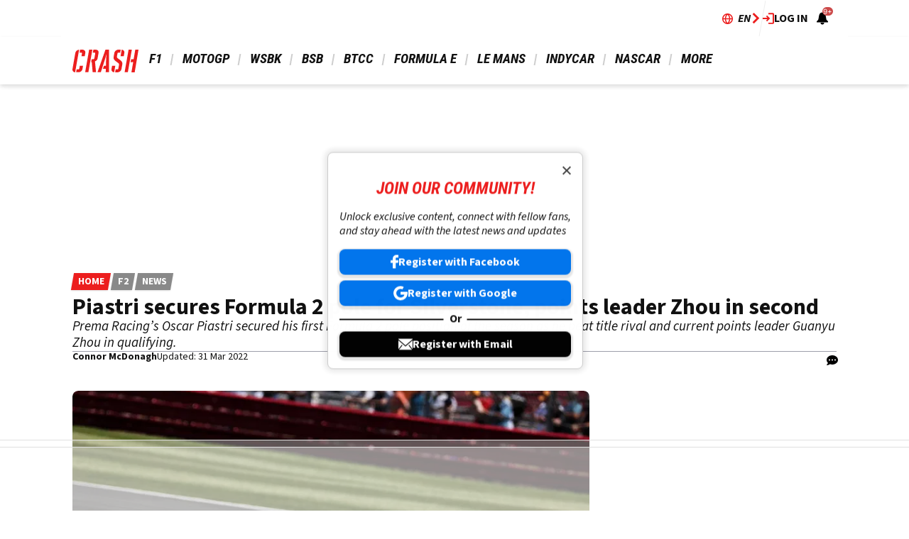

--- FILE ---
content_type: text/html; charset=UTF-8
request_url: https://www.crash.net/f2/news/983157/1/piastri-secures-formula-2-pole-silverstone-points-leader-zhou-second
body_size: 33558
content:
<!DOCTYPE html><html lang="en" dir="ltr" prefix="og: https://ogp.me/ns#" class="env-live"><head><meta charset="utf-8" /><meta name="description" content="Prema Racing’s Oscar Piastri secured his first Formula 2 pole position of the season as he beat title rival and current points leader Guanyu Zhou in qualifying." /><meta name="abstract" content="Prema Racing’s Oscar Piastri secured his first Formula 2 pole position of the season as he beat title rival and current points leader Guanyu Zhou in qualifying." /><meta name="keywords" content="british grand prix,prema,zhou,Silverstone,Alpine,Oscar Piastri" /><link rel="canonical" href="https://www.crash.net/f2/news/983157/1/piastri-secures-formula-2-pole-silverstone-points-leader-zhou-second" /><link rel="image_src" href="https://cdn.crash.net/field/image/XPB_1097843_HiRes.jpg?width=1600&aspect_ratio=16:9" /><link rel="icon" href="https://www.crash.net/themes/custom/crash_theme/images/icons/favicon.ico" /><link rel="icon" sizes="16x16" href="https://www.crash.net/themes/custom/crash_theme/images/icons/favicon-16x16.png" /><link rel="icon" sizes="32x32" href="https://www.crash.net/themes/custom/crash_theme/images/icons/favicon-32x32.png" /><link rel="apple-touch-icon" sizes="180x180" href="https://www.crash.net/themes/custom/crash_theme/images/icons/apple-touch-icon-180.png" /><meta property="og:site_name" content="Crash.net" /><meta property="og:type" content="article" /><meta property="og:url" content="https://www.crash.net/f2/news/983157/1/piastri-secures-formula-2-pole-silverstone-points-leader-zhou-second" /><meta property="og:title" content="Piastri secures Formula 2 pole for Silverstone, points leader Zhou in second" /><meta property="og:description" content="Prema Racing’s Oscar Piastri secured his first Formula 2 pole position of the season as he beat title rival and current points leader Guanyu Zhou in qualifying." /><meta property="og:image" content="https://cdn.crash.net/field/image/XPB_1097843_HiRes.jpg?width=1600&aspect_ratio=16:9" /><meta property="og:image:width" content="1600" /><meta property="og:image:height" content="900" /><meta property="og:updated_time" content="2022-03-31T22:31:59+01:00" /><meta property="article:published_time" content="2021-07-16T17:42:07+01:00" /><meta property="article:modified_time" content="2022-03-31T22:31:59+01:00" /><meta name="twitter:card" content="summary_large_image" /><meta name="twitter:title" content="Piastri secures Formula 2 pole for Silverstone, points leader Zhou in second" /><meta name="twitter:image" content="https://cdn.crash.net/field/image/XPB_1097843_HiRes.jpg?width=1600&aspect_ratio=16:9" /><meta name="google-site-verification" content="_6QmHoYVQYqOxkZ539e32hNTsckaq52BLEffeCmf5mY" /><meta name="theme-color" content="#FFFFFF" /><meta name="application-name" content="Crash.net" /><meta name="msapplication-config" content="https://www.crash.net/themes/custom/crash_theme/browserconfig.xml" /><meta name="msapplication-tilecolor" content="#b91d47" /><meta name="Generator" content="Drupal 10 (https://www.drupal.org)" /><meta name="MobileOptimized" content="width" /><meta name="HandheldFriendly" content="true" /><meta name="viewport" content="width=device-width, initial-scale=1.0" /><script type="application/ld+json">{"@context":"https://schema.org","@type":"NewsArticle","name":"Piastri secures Formula 2 pole for Silverstone, points leader Zhou in second","headline":"Piastri secures Formula 2 pole for Silverstone, points leader Zhou in second","alternativeHeadline":"Piastri secures Formula 2 pole for Silverstone, points leader Zhou in second","datePublished":"2021-07-16T17:42:07+0100","url":"https://www.crash.net/f2/news/983157/1/piastri-secures-formula-2-pole-silverstone-points-leader-zhou-second","articleSection":"F2","image":[{"@context":"https://schema.org","@type":"ImageObject","url":"https://cdn.crash.net/field/image/XPB_1097843_HiRes.jpg?width=1600&aspect_ratio=16:9","width":1600,"height":900},{"@context":"https://schema.org","@type":"ImageObject","url":"https://cdn.crash.net/field/image/XPB_1097843_HiRes.jpg?width=1600&aspect_ratio=3:2","width":1600,"height":1067},{"@context":"https://schema.org","@type":"ImageObject","url":"https://cdn.crash.net/field/image/XPB_1097843_HiRes.jpg?width=1600&aspect_ratio=1:1","width":1600,"height":1600}],"thumbnail":{"@context":"https://schema.org","@type":"ImageObject","url":"https://cdn.crash.net/field/image/XPB_1097843_HiRes.jpg?width=1600&aspect_ratio=16:9","width":1600,"height":900},"thumbnailUrl":"https://cdn.crash.net/field/image/XPB_1097843_HiRes.jpg?width=1600&aspect_ratio=16:9","publisher":{"@context":"https://schema.org","@type":"Organization","name":"Crash.net","sameAs":["https://www.facebook.com/CRASH.NET.F1","https://www.facebook.com/CRASH.NET.MOTOGP","https://x.com/crash_net_f1","https://x.com/crash_motogp","https://www.instagram.com/crashnetformula1","https://www.instagram.com/crashmotogp_","https://www.youtube.com/@crashnet","https://www.youtube.com/@CrashMotoGP"],"logo":{"@context":"https://schema.org","@type":"ImageObject","url":"https://www.crash.net/themes/custom/crash_theme/logo.svg","caption":"Crash.net Logo"}},"creator":{"@context":"https://schema.org","@type":"Person","name":"Connor McDonagh","url":"https://www.crash.net/about-us/authors/97072","description":"Connor is a Journalist for Crash.net, predominantly focused on F1 and other single-seaters. Since the age of 13, Connor has had a passion for F1 and working in the sport has remained at the heart of his future ambitions. With being a racing driver out of the question, journalism was the obvious route with Connor running his own motorsport website - Read Motorsport - in 2014. Alongside his three-year university degree, and on a voluntary basis alongside other aspiring journalists, he was the Editor-in-Chief of Read Motorsport with the site sending writers to various Formula E, GP2 and MotoGP events during his time in charge.Just two weeks after finishing his journalism degree at De Montfort University, Connor found himself freelancing for ESPN F1 in 2017. After impressing during his two-weekend trial, Connor continued to freelance for ESPN at their Hammersmith office for the remainder of the season and the entirety of the 2018 F1 season. While the following year proved to be difficult in finding work in the industry, Connor remained hungry to achieve his journalism dream and joined Crash F1 in 2020 as a freelance journalist before joining full-time in March 2021. Besides his experience in journalism, Connor has enjoyed a wealth of success in sim racing, reaching the F1 Esports semi-final stage in 2017. He also owns the largest F1 league which races on Codemasters’ F1 titles on PlayStation and PC - Premier Sim Gaming Leagues (PSGL) - which currently has over 43,000 YouTube subscribers and is home to the best F1 sim drivers in the world such as Jarno Opmeer, Lucas Blakeley and Frederik Rasmussen. Despite being a motorsport fan and success in gaming, he still doesn't drive. Outside of motorsport, Connor is a passionate football fan, supporting his local club, Leicester City.","jobTitle":"F1 Journalist","image":{"@context":"https://schema.org","@type":"ImageObject","url":"https://cdn.crash.net/pictures/IMG_3466.jpeg"},"sameAs":"https://x.com/Connor_McDonagh"},"author":{"@context":"https://schema.org","@type":"Person","name":"Connor McDonagh","url":"https://www.crash.net/about-us/authors/97072","description":"Connor is a Journalist for Crash.net, predominantly focused on F1 and other single-seaters. Since the age of 13, Connor has had a passion for F1 and working in the sport has remained at the heart of his future ambitions. With being a racing driver out of the question, journalism was the obvious route with Connor running his own motorsport website - Read Motorsport - in 2014. Alongside his three-year university degree, and on a voluntary basis alongside other aspiring journalists, he was the Editor-in-Chief of Read Motorsport with the site sending writers to various Formula E, GP2 and MotoGP events during his time in charge.Just two weeks after finishing his journalism degree at De Montfort University, Connor found himself freelancing for ESPN F1 in 2017. After impressing during his two-weekend trial, Connor continued to freelance for ESPN at their Hammersmith office for the remainder of the season and the entirety of the 2018 F1 season. While the following year proved to be difficult in finding work in the industry, Connor remained hungry to achieve his journalism dream and joined Crash F1 in 2020 as a freelance journalist before joining full-time in March 2021. Besides his experience in journalism, Connor has enjoyed a wealth of success in sim racing, reaching the F1 Esports semi-final stage in 2017. He also owns the largest F1 league which races on Codemasters’ F1 titles on PlayStation and PC - Premier Sim Gaming Leagues (PSGL) - which currently has over 43,000 YouTube subscribers and is home to the best F1 sim drivers in the world such as Jarno Opmeer, Lucas Blakeley and Frederik Rasmussen. Despite being a motorsport fan and success in gaming, he still doesn't drive. Outside of motorsport, Connor is a passionate football fan, supporting his local club, Leicester City.","jobTitle":"F1 Journalist","image":{"@context":"https://schema.org","@type":"ImageObject","url":"https://cdn.crash.net/pictures/IMG_3466.jpeg"},"sameAs":"https://x.com/Connor_McDonagh"},"dateModified":"2022-03-31T22:31:59+0100"}</script><script type="application/ld+json">{"@context":"https://schema.org","@type":"ImageObject","url":"https://cdn.crash.net/field/image/XPB_1097843_HiRes.jpg?width=1600&aspect_ratio=16:9","width":1600,"height":900}</script><meta name="vf:container_id" content="983157" /><style>:root {--text-color:#111111;--heading-font:'Roboto Condensed';--title-color:#000000;--body-font:'Source Sans 3';--body-font-fallback:'Source Sans 3 Fallback';--heading-font-fallback:'Roboto Condensed Fallback';--link-color:#ec1e1e;--label-color:#ffffff;--label-background:#ec1e1e;--label-background-secondary:#898989;--menu-color:#111111;--menu-active-color:#ec1e1e;--menu-background:#ffffff;--menu-bar-background:#ffffff;--menu-icon-color:#ec1e1e;--menu-separator-color:#cecece;--default-image:'';--default-user-image:'';}</style><link rel="preload" as="image" imagesrcset="https://cdn.crash.net/field/image/XPB_1097843_HiRes.jpg?width=1920&amp;format=webp&amp;aspect_ratio=16:9 1920w, https://cdn.crash.net/field/image/XPB_1097843_HiRes.jpg?width=1800&amp;format=webp&amp;aspect_ratio=16:9 1800w, https://cdn.crash.net/field/image/XPB_1097843_HiRes.jpg?width=1600&amp;format=webp&amp;aspect_ratio=16:9 1600w, https://cdn.crash.net/field/image/XPB_1097843_HiRes.jpg?width=1500&amp;format=webp&amp;aspect_ratio=16:9 1500w, https://cdn.crash.net/field/image/XPB_1097843_HiRes.jpg?width=1200&amp;format=webp&amp;aspect_ratio=16:9 1200w, https://cdn.crash.net/field/image/XPB_1097843_HiRes.jpg?width=900&amp;format=webp&amp;aspect_ratio=16:9 900w, https://cdn.crash.net/field/image/XPB_1097843_HiRes.jpg?width=800&amp;format=webp&amp;aspect_ratio=16:9 800w, https://cdn.crash.net/field/image/XPB_1097843_HiRes.jpg?width=600&amp;format=webp&amp;aspect_ratio=16:9 600w, https://cdn.crash.net/field/image/XPB_1097843_HiRes.jpg?width=400&amp;format=webp&amp;aspect_ratio=16:9 400w" imagesizes="(min-width:1024px) 710px, (min-width:768px) 62vw, 97vw" fetchpriority="high" /><link rel="alternate" hreflang="en" href="https://www.crash.net/f2/news/983157/1/piastri-secures-formula-2-pole-silverstone-points-leader-zhou-second" /><link rel="alternate" hreflang="id" href="https://www.crash.net/id/f2/news/983157/1/f2-inggris-piastri-kalahkan-zhou-untuk-pole-position" /><meta http-equiv="Content-Type" content="text/html; charset=utf-8" /><meta name="robots" content="max-image-preview:large"><link href="https://www.crash.net/rss" type="application/rss+xml" rel="alternate" /><title>Piastri secures Formula 2 pole for Silverstone, points leader Zhou in second | Crash.net</title><link rel="preconnect" href="https://privacy.crash.net/unified/wrapperMessagingWithoutDetection.js" crossorigin /><link rel="preconnect" href="https://securepubads.g.doubleclick.net" crossorigin /><link rel="preconnect" href="https://cdn.crash.net" crossorigin /><link rel="dns-prefetch" href="https://privacy.crash.net/unified/wrapperMessagingWithoutDetection.js" crossorigin /><link rel="dns-prefetch" href="https://securepubads.g.doubleclick.net" crossorigin /><link rel="dns-prefetch" href="https://cdn.crash.net" crossorigin /><link rel="preconnect" href="https://fonts.googleapis.com"><link rel="preconnect" href="https://fonts.gstatic.com" crossorigin><link href="https://fonts.googleapis.com/css2?family=Source+Sans+3:ital,wght@0,200..900;1,200..900&amp;family=Roboto+Condensed:ital,wght@0,200..900;1,200..900&display=swap" rel="preload" as="style" onload="this.rel='stylesheet'"><style>
@font-face{font-family:'Source Sans 3 Fallback';size-adjust:95.5%;ascent-override:105%;src:local("Arial")}@font-face{font-family:'Source Sans 3 Fallback';size-adjust:87.5%;font-style:italic;ascent-override:105%;src:local("Arial Italic")}@font-face{font-family:'Source Sans 3 Fallback';font-weight:700;size-adjust:90%;ascent-override:105%;src:local("Arial Bold")}@font-face{font-family:'Roboto Condensed Fallback';font-stretch:semi-condensed;ascent-override:110%;src:local("Arial Narrow")}</style><script>
((a,n,e,t,c,s)=>{function i(e,t){n[a]._Q.push([e,t])}n[a]||(n[a]={init:function(){i("i",arguments)},fetchBids:function(){i("f",arguments)},setDisplayBids:function(){},targetingKeys:function(){return[]},_Q:[]},(c=e.createElement(t)).async=!0,c.src="//c.amazon-adsystem.com/aax2/apstag.js",(s=e.getElementsByTagName(t)[0]).parentNode.insertBefore(c,s))})("apstag",window,document,"script"),apstag.init({pubID:"7467190b-59cc-4cea-bb1b-dde9d9b0c462",adServer:"googletag"});var cmgAdQueue=cmgAdQueue||[],cmgAdQueuePush=cmgAdQueuePush||function(e){"undefined"==typeof AccelerateAdManager?cmgAdQueue.push(e):e()},cmg_ad_settings={targetingId:"CRASHpageID",siteName:"CRASH",adNetwork:"122227034",a9BidDelay:0,test:"no"};function cmg_pageType(){var e=AccelerateAdManager,t=e.pageType,a=document.getElementsByTagName("body")[0];return e.log("Additional pageType checks"),t=a&&(a.classList.contains("page-node-type-landing-page")&&(t="listing"),a.classList.contains("path-taxonomy"))?"home"===e.result1||""===e.result1?"section":"listing":t}cmgAdQueuePush(function(){AccelerateAdManager.init()});
</script><script>
function _typeof2(t){return(_typeof2="function"==typeof Symbol&&"symbol"==typeof Symbol.iterator?function(t){return typeof t}:function(t){return t&&"function"==typeof Symbol&&t.constructor===Symbol&&t!==Symbol.prototype?"symbol":typeof t})(t)}function _typeof(t){return(_typeof="function"==typeof Symbol&&"symbol"==_typeof2(Symbol.iterator)?function(t){return _typeof2(t)}:function(t){return t&&"function"==typeof Symbol&&t.constructor===Symbol&&t!==Symbol.prototype?"symbol":_typeof2(t)})(t)}(()=>{for(var t,n,r=[],a=window,o=a;o;){try{if(o.frames.__tcfapiLocator){t=o;break}}catch(t){}if(o===a.top)break;o=a.parent}t||(function t(){var o,e=a.document,n=!!a.frames.__tcfapiLocator;return n||(e.body?((o=e.createElement("iframe")).style.cssText="display:none",o.name="__tcfapiLocator",e.body.appendChild(o)):setTimeout(t,5)),!n}(),a.__tcfapi=function(){for(var t=arguments.length,o=new Array(t),e=0;e<t;e++)o[e]=arguments[e];if(!o.length)return r;"setGdprApplies"===o[0]?3<o.length&&2===parseInt(o[1],10)&&"boolean"==typeof o[3]&&(n=o[3],"function"==typeof o[2])&&o[2]("set",!0):"ping"===o[0]?"function"==typeof o[2]&&o[2]({gdprApplies:n,cmpLoaded:!1,cmpStatus:"stub"}):r.push(o)},a.addEventListener("message",function(e){var n="string"==typeof e.data,t={};if(n)try{t=JSON.parse(e.data)}catch(e){}else t=e.data;var r="object"===_typeof(t)?t.__tcfapiCall:null;r&&window.__tcfapi(r.command,r.version,function(t,o){t={__tcfapiReturn:{returnValue:t,success:o,callId:r.callId}};e&&e.source&&e.source.postMessage&&e.source.postMessage(n?JSON.stringify(t):t,"*")},r.parameter)},!1))})();
window._sp_queue=[],window._sp_={config:{accountId:1597,baseEndpoint:"https://privacy.crash.net",gdpr:{},events:{onMessageChoiceSelect:function(){console.log("[event] onMessageChoiceSelect",arguments)},onMessageReady:function(){console.log("[event] onMessageReady",arguments)},onMessageChoiceError:function(){console.log("[event] onMessageChoiceError",arguments)},onPrivacyManagerAction:function(){console.log("[event] onPrivacyManagerAction",arguments)},onPMCancel:function(){console.log("[event] onPMCancel",arguments)},onMessageReceiveData:function(){console.log("[event] onMessageReceiveData",arguments)},onSPPMObjectReady:function(){console.log("[event] onSPPMObjectReady",arguments)},onConsentReady:function(e,o){console.log("[event] onConsentReady",arguments)},onError:function(){console.log("[event] onError",arguments)}}}},window.location.host.includes(".local")&&(window._sp_.config.propertyHref="https://privacy.crash.net");
</script><script>
function _typeof(o){return(_typeof="function"==typeof Symbol&&"symbol"==typeof Symbol.iterator?function(o){return typeof o}:function(o){return o&&"function"==typeof Symbol&&o.constructor===Symbol&&o!==Symbol.prototype?"symbol":typeof o})(o)}(()=>{function o(o,e){for(var n=o.bidRequestsCount||0,t=0,a=o=Object.keys(u);t<a.length;t++){var r=a[t],d=u[r];if(n>=d[0]&&n<=d[1])return r}return o[o.length-1]}function e(o,e){return o.bidder}var n="b3ce917c-2a15-406d-aa90-0ac715f2e96a",t="pbjs",a=window[t]=window[t]||{},r=(a.que=a.que||[],window.__pubx__=window.__pubx__||{},window.__pubx__.pubxFFAlwaysEnabled=!0,null),d=(window.__pubxLoaded__=Math.random()<.95,"https://floor.pbxai.com/?pubxId=".concat(n).concat(window.__pubxLoaded__?"":"&pbx_e=1","&page=").concat(window.location.href)),u={a:[0,1],b:[2,6],c:[7,11],d:[12,16],e:[17,Number.MAX_SAFE_INTEGER]};if(a.que.push===Array.prototype.push&&(window.__pubxLoaded__,1)&&((t=document.createElement("link")).rel="preload",t.href=d,t.as="fetch",t.crossOrigin=!0,document.head.appendChild(t)),window.__pubxLoaded__)try{var i=localStorage.getItem("pubx:defaults"),c=JSON.parse(i),p=c?c.data:r;window.__pubx__.pubxDefaultsAvailable=!0,!p||"object"===_typeof(p)&&p.expiry<Date.now()?window.__pubx__.pubxDefaultsAvailable=!1:r=p}catch(a){console.error("Pubx: Error parsing defaults",a),window.__pubx__.pubxDefaultsAvailable=!1}a.que.push(function(){a.setConfig({floors:{enforcement:{floorDeals:!0},auctionDelay:100,endpoint:{url:d},additionalSchemaFields:{rank:o,bidder:e},data:r}})}),t=document.createElement("script"),i="https://cdn.pbxai.com/".concat(n,".js?pbxd=").concat(encodeURIComponent(window.location.origin)),t.src=i,t.async=!0,document.head.appendChild(t)})();
</script><script>
var googletag=googletag||{};googletag.cmd=googletag.cmd||new Array,((e,t,g,a)=>{var m="",e=(document.getElementsByTagName("html")[0].classList.contains("env-live")||(m="&gtm_auth=7J48P7f_OEIQEM1Em8tiQg&gtm_preview=env-54&gtm_cookies_win=x"),e[a]=e[a]||[],e[a].push({"gtm.start":(new Date).getTime(),event:"gtm.js"}),t.getElementsByTagName(g)[0]);(a=t.createElement(g)).async=!0,a.src="https://www.googletagmanager.com/gtm.js?id=GTM-TC9Q8F"+m,e.parentNode.insertBefore(a,e)})(window,document,"script","dataLayer");
</script><script>
PREBID_TIMEOUT = 1000;
FAILSAFE_TIMEOUT = 3000;
REFRESH_TIMEOUT = 30000;
pbjs.que.push( function() {
pbjs.bidderSettings.standard = {storageAllowed: true};
pbjs.setConfig({"consentManagement":{"gdpr":{"cmpApi":"iab","timeout":8000,"allowAuctionWithoutConsent":false,"defaultGdprScope":true,"rules":[{"purpose":"storage","enforcePurpose":true,"enforceVendor":true,"vendorExceptions":["PubX.ai","anonymised"]},{"purpose":"basicAds","enforcePurpose":true,"enforceVendor":true},{"purpose":"personalizedAds","enforcePurpose":true,"enforceVendor":true},{"purpose":"measurement","enforcePurpose":true,"enforceVendor":true,"vendorExceptions":["PubX.ai"]},{"purpose":"transmitPreciseGeo","enforcePurpose":true}]}},"currency":{"adServerCurrency":"GBP","granularityMultiplier":1,"defaultRates":{"USD":{"GBP":0.75}}},"gptPreAuction":{"useDefaultPreAuction":true},"userSync":{"userIds":[{"name":"id5id","params":{"partner":470},"storage":{"type":"html5","name":"id5id","expires":90,"refreshInSeconds":7200}},{"name":"identityLink","params":{"pid":"12244","notUse3P":false},"storage":{"type":"html5","name":"idl_env","expires":15,"refreshInSeconds":1800}},{"name":"pairId","params":{"liveramp":{"storageKey":"_lr_pairId"}}},{"name":"quantcastId"}],"syncDelay":3000,"auctionDelay":250},"realTimeData":{"dataProviders":[{"name":"anonymised","waitForIt":true,"params":{"cohortStorageKey":"cohort_ids","bidders":["appnexus","gumgum","improvedigital","ix","justpremium","kargo","ogury","openx","pubmatic","rise","rubicon","seedtag","taboola","teads","unruly"],"segtax":1000,"tagConfig":{"clientId":"NDEz"}}}]},"bidderTimeout":"1000","enableTIDs":true,"consistentTIDs":true,"useBidCache":true,"deviceAccess":true});
});
cmgAdQueue.push(function() { AccelerateAdManager.pushAd({"unit":"banner","slot":"banner","dimensions":[[970,250],[970,90]],"layouts":["*"],"once":false,"delay":false,"a9":true,"code":"banner","bidders":[{"bidder":"appnexus","postLoad":false,"params":{"placementId":"21068487"}},{"bidder":"improvedigital","postLoad":false,"params":{"placementId":"22886549","publisherId":"2169"}},{"bidder":"ix","postLoad":false,"params":{"siteId":"209292","":""}},{"bidder":"openx","postLoad":false,"params":{"unit":"560608116","delDomain":"crashmedia-d.openx.net"}},{"bidder":"pubmatic","postLoad":false,"params":{"publisherId":"159981","adSlot":"3247926"}},{"bidder":"rise","postLoad":false,"params":{"org":"64ac25943a7fe20001325187"}},{"bidder":"rubicon","postLoad":false,"params":{"accountId":"12158","siteId":"44274","zoneId":"1123148"}},{"bidder":"seedtag","postLoad":false,"params":{"publisherId":"2533-7774-01","adUnitId":"36598397","placement":"inBanner"}},{"bidder":"teads","postLoad":false,"params":{"pageId":"204283","placementId":"220531"}},{"bidder":"unruly","postLoad":false,"params":{"siteId":"274371"}}],"mediaTypes":{"banner":{"sizes":[[970,250],[970,90]]}},"clone":true,"id":"banner"}) });
cmgAdQueue.push(function() { AccelerateAdManager.pushAd({"unit":"banner-sticky","slot":"banner-sticky","dimensions":[[320,100],[320,50]],"layouts":["*"],"class":"banner-sticky","once":false,"delay":false,"a9":true,"code":"banner-sticky","bidders":[{"bidder":"appnexus","postLoad":false,"params":{"placementId":"10996425"}},{"bidder":"gumgum","postLoad":true,"params":{"zone":"1aadedi0"}},{"bidder":"improvedigital","postLoad":false,"params":{"placementId":"22886549","publisherId":"2169"}},{"bidder":"ix","postLoad":false,"params":{"siteId":"209300","":""}},{"bidder":"kargo","postLoad":false,"params":{"placementId":"_ptXxZF9OzL"}},{"bidder":"ogury","postLoad":true,"params":{"adUnitId":"30a4ccb2-495d-4608-91d0-d6bba68075cb","assetKey":"OGY-8A99308713EB","skipSizeCheck":"true"}},{"bidder":"openx","postLoad":false,"params":{"unit":"560608116","delDomain":"crashmedia-d.openx.net"}},{"bidder":"pubmatic","postLoad":false,"params":{"publisherId":"159981","adSlot":"3892887"}},{"bidder":"rise","postLoad":false,"params":{"org":"64ac25943a7fe20001325187"}},{"bidder":"rubicon","postLoad":false,"params":{"accountId":"12158","siteId":"71416","zoneId":"1123178"}},{"bidder":"seedtag","postLoad":true,"params":{"publisherId":"2533-7774-01","adUnitId":"36572587","placement":"inScreen"}},{"bidder":"teads","postLoad":false,"params":{"pageId":"204283","placementId":"220531"}},{"bidder":"unruly","postLoad":false,"params":{"siteId":"274371"}}],"mediaTypes":{"banner":{"sizes":[[320,100],[320,50]]}},"id":"banner-sticky"}) });
cmgAdQueue.push(function() { AccelerateAdManager.pushAd({"unit":"banner-sticky-dsk","slot":"banner-sticky-dsk","dimensions":[[970,90],[728,90]],"layouts":["*"],"once":false,"delay":false,"a9":true,"code":"banner-sticky-dsk","bidders":[{"bidder":"appnexus","postLoad":false,"params":{"placementId":"10996425"}},{"bidder":"gumgum","postLoad":true,"params":{"zone":"1aadedi0"}},{"bidder":"improvedigital","postLoad":false,"params":{"placementId":"22886549","publisherId":"2169"}},{"bidder":"ix","postLoad":false,"params":{"siteId":"209300","":""}},{"bidder":"openx","postLoad":false,"params":{"unit":"560608116","delDomain":"crashmedia-d.openx.net"}},{"bidder":"pubmatic","postLoad":false,"params":{"publisherId":"159981","adSlot":"3892887"}},{"bidder":"rise","postLoad":false,"params":{"org":"64ac25943a7fe20001325187"}},{"bidder":"rubicon","postLoad":false,"params":{"accountId":"12158","siteId":"71416","zoneId":"1123178"}},{"bidder":"teads","postLoad":false,"params":{"pageId":"204283","placementId":"220531"}},{"bidder":"unruly","postLoad":false,"params":{"siteId":"274371"}}],"mediaTypes":{"banner":{"sizes":[[970,90],[728,90]]}},"id":"banner-sticky-dsk"}) });
cmgAdQueue.push(function() { AccelerateAdManager.pushAd({"unit":"banner-top","slot":"banner-top","dimensions":[[970,250]],"layouts":["*"],"once":true,"delay":false,"a9":true,"code":"banner-top","bidders":[{"bidder":"appnexus","postLoad":false,"params":{"placementId":"21068487"}},{"bidder":"gumgum","postLoad":true,"params":{"zone":"1aadedi0","product":"skins"}},{"bidder":"improvedigital","postLoad":false,"params":{"placementId":"22886549","publisherId":"2169"}},{"bidder":"ix","postLoad":false,"params":{"siteId":"209292","":""}},{"bidder":"openx","postLoad":false,"params":{"unit":"560608116","delDomain":"crashmedia-d.openx.net"}},{"bidder":"pubmatic","postLoad":false,"params":{"publisherId":"159981","adSlot":"3247926"}},{"bidder":"rise","postLoad":false,"params":{"org":"64ac25943a7fe20001325187"}},{"bidder":"rubicon","postLoad":false,"params":{"accountId":"12158","siteId":"44274","zoneId":"1123148"}},{"bidder":"seedtag","postLoad":false,"params":{"publisherId":"2533-7774-01","adUnitId":"36598397","placement":"inBanner"}},{"bidder":"teads","postLoad":false,"params":{"pageId":"204283","placementId":"220531"}},{"bidder":"unruly","postLoad":false,"params":{"siteId":"274371"}}],"mediaTypes":{"banner":{"sizes":[[970,250]]}},"id":"banner-top"}) });
cmgAdQueue.push(function() { AccelerateAdManager.pushAd({"unit":"dmpu","slot":"dmpu","dimensions":[[300,600],[300,250]],"layouts":["*"],"once":false,"delay":false,"a9":true,"code":"dmpu","bidders":[{"bidder":"appnexus","postLoad":false,"params":{"placementId":"10996412"}},{"bidder":"improvedigital","postLoad":false,"params":{"placementId":"22886549","publisherId":"2169"}},{"bidder":"ix","postLoad":false,"params":{"siteId":"209295","":""}},{"bidder":"openx","postLoad":false,"params":{"unit":"560608116","delDomain":"crashmedia-d.openx.net"}},{"bidder":"pubmatic","postLoad":false,"params":{"publisherId":"159981","adSlot":"3893741"}},{"bidder":"rise","postLoad":false,"params":{"org":"64ac25943a7fe20001325187"}},{"bidder":"rubicon","postLoad":false,"params":{"accountId":"12158","siteId":"44274","zoneId":"1123154"}},{"bidder":"seedtag","postLoad":false,"params":{"publisherId":"2533-7774-01","adUnitId":"36598397","placement":"inBanner"}},{"bidder":"teads","postLoad":false,"params":{"pageId":"204283","placementId":"220531"}},{"bidder":"unruly","postLoad":false,"params":{"siteId":"274371"}}],"mediaTypes":{"banner":{"sizes":[[300,600],[300,250]]}},"clone":true,"id":"dmpu"}) });
cmgAdQueue.push(function() { AccelerateAdManager.pushAd({"unit":"in-article-dsk","slot":"in-article-dsk","dimensions":[[300,250]],"layouts":["*"],"once":false,"delay":false,"a9":true,"code":"in-article-dsk","bidders":[{"bidder":"appnexus","postLoad":false,"params":{"placementId":"10996412"}},{"bidder":"improvedigital","postLoad":false,"params":{"placementId":"22886549","publisherId":"2169"}},{"bidder":"ix","postLoad":false,"params":{"siteId":"209295","":""}},{"bidder":"kargo","postLoad":false,"params":{"placementId":"_juy7FDZwoe"}},{"bidder":"ogury","postLoad":false,"params":{"adUnitId":"wm-hb-iart-crash-crash-gcxwamulhdhex","assetKey":"OGY-8A99308713EB","skipSizeCheck":"true"}},{"bidder":"openx","postLoad":false,"params":{"unit":"560608116","delDomain":"crashmedia-d.openx.net"}},{"bidder":"pubmatic","postLoad":false,"params":{"publisherId":"159981","adSlot":"3893741"}},{"bidder":"rise","postLoad":false,"params":{"org":"64ac25943a7fe20001325187"}},{"bidder":"rubicon","postLoad":false,"params":{"accountId":"12158","siteId":"44274","zoneId":"1123154"}},{"bidder":"seedtag","postLoad":false,"params":{"publisherId":"2533-7774-01","adUnitId":"36598393","placement":"inArticle"}},{"bidder":"teads","postLoad":false,"params":{"pageId":"158971","placementId":"173545"}},{"bidder":"unruly","postLoad":false,"params":{"siteId":"274371"}}],"mediaTypes":{"banner":{"sizes":[[300,250]]}},"clone":true,"id":"in-article-dsk"}) });
cmgAdQueue.push(function() { AccelerateAdManager.pushAd({"unit":"in-article-mbl","slot":"in-article-mbl","dimensions":[[300,250]],"layouts":["*"],"once":false,"delay":false,"a9":true,"code":"in-article-mbl","bidders":[{"bidder":"appnexus","postLoad":false,"params":{"placementId":"10996412"}},{"bidder":"gumgum","postLoad":false,"params":{"zone":"1aadedi0","slot":"1019334"}},{"bidder":"improvedigital","postLoad":false,"params":{"placementId":"22894107","publisherId":"2169"}},{"bidder":"ix","postLoad":false,"params":{"siteId":"209295","":""}},{"bidder":"kargo","postLoad":false,"params":{"placementId":"_juy7FDZwoe"}},{"bidder":"ogury","postLoad":false,"params":{"adUnitId":"wm-hb-iart-crash-crash-gcxwamulhdhex","assetKey":"OGY-8A99308713EB","skipSizeCheck":"true"}},{"bidder":"openx","postLoad":false,"params":{"unit":"560608116","delDomain":"crashmedia-d.openx.net"}},{"bidder":"pubmatic","postLoad":false,"params":{"publisherId":"159981","adSlot":"3893741"}},{"bidder":"rise","postLoad":false,"params":{"org":"64ac25943a7fe20001325187"}},{"bidder":"rubicon","postLoad":false,"params":{"accountId":"12158","siteId":"44274","zoneId":"1123154"}},{"bidder":"seedtag","postLoad":false,"params":{"publisherId":"2533-7774-01","adUnitId":"36598393","placement":"inArticle"}},{"bidder":"teads","postLoad":false,"params":{"pageId":"158971","placementId":"173545"}},{"bidder":"unruly","postLoad":false,"params":{"siteId":"274371"}}],"mediaTypes":{"banner":{"sizes":[[300,250]]}},"clone":true,"id":"in-article-mbl"}) });
cmgAdQueue.push(function() { AccelerateAdManager.pushAd({"unit":"mpu","slot":"mpu","dimensions":[[300,250]],"layouts":["*"],"once":false,"delay":false,"a9":true,"code":"mpu","bidders":[{"bidder":"appnexus","postLoad":false,"params":{"placementId":"10996412"}},{"bidder":"improvedigital","postLoad":false,"params":{"placementId":"22886549","publisherId":"2169"}},{"bidder":"ix","postLoad":false,"params":{"siteId":"209295","":""}},{"bidder":"openx","postLoad":false,"params":{"unit":"560608116","delDomain":"crashmedia-d.openx.net"}},{"bidder":"pubmatic","postLoad":false,"params":{"publisherId":"159981","adSlot":"3893741"}},{"bidder":"rise","postLoad":false,"params":{"org":"64ac25943a7fe20001325187"}},{"bidder":"rubicon","postLoad":false,"params":{"accountId":"12158","siteId":"44274","zoneId":"1123154"}},{"bidder":"seedtag","postLoad":false,"params":{"publisherId":"2533-7774-01","adUnitId":"36598397","placement":"inBanner"}},{"bidder":"teads","postLoad":false,"params":{"pageId":"204283","placementId":"220531"}},{"bidder":"unruly","postLoad":false,"params":{"siteId":"274371"}}],"mediaTypes":{"banner":{"sizes":[[300,250]]}},"clone":true,"id":"mpu"}) });
</script><script src="https://cdn.viafoura.net/entry/index.js" async></script><script src="https://privacy.crash.net/unified/wrapperMessagingWithoutDetection.js" async></script><script src="https://securepubads.g.doubleclick.net/tag/js/gpt.js" async></script><script src="/modules/custom/ad_manager/assets/js/adValues.min.js?t9a369" async></script><script src="/sites/default/files/prebid10.16.0.js?t9a369" fetchpriority="high" async></script><style>.text-align-left{text-align:left;}.text-align-right{text-align:right;}.text-align-center{text-align:center;}.text-align-justify{text-align:justify;}.align-left{float:left;}.align-right{float:right;}.align-center{display:block;margin-right:auto;margin-left:auto;}.fieldgroup{padding:0;border-width:0;}.container-inline div,.container-inline label{display:inline-block;}.container-inline .details-wrapper{display:block;}.container-inline .hidden{display:none;}.clearfix::after{display:table;clear:both;content:"";}.js details:not([open]) .details-wrapper{display:none;}.hidden{display:none;}.visually-hidden{position:absolute !important;overflow:hidden;clip:rect(1px,1px,1px,1px);width:1px;height:1px;word-wrap:normal;}.visually-hidden.focusable:active,.visually-hidden.focusable:focus-within{position:static !important;overflow:visible;clip:auto;width:auto;height:auto;}.invisible{visibility:hidden;}.item-list__comma-list,.item-list__comma-list li{display:inline;}.item-list__comma-list{margin:0;padding:0;}.item-list__comma-list li::after{content:", ";}.item-list__comma-list li:last-child::after{content:"";}.js .js-hide{display:none;}.js-show{display:none;}.js .js-show{display:block;}@media (scripting:enabled){.js-hide.js-hide{display:none;}.js-show{display:block;}}.nowrap{white-space:nowrap;}.position-container{position:relative;}.reset-appearance{margin:0;padding:0;border:0 none;background:transparent;line-height:inherit;-webkit-appearance:none;appearance:none;}.resize-none{resize:none;}.resize-vertical{min-height:2em;resize:vertical;}.resize-horizontal{max-width:100%;resize:horizontal;}.resize-both{max-width:100%;min-height:2em;resize:both;}.system-status-counter__status-icon{display:inline-block;width:25px;height:25px;vertical-align:middle;}.system-status-counter__status-icon::before{display:block;width:100%;height:100%;content:"";background-repeat:no-repeat;background-position:center 2px;background-size:16px;}.system-status-counter__status-icon--error::before{background-image:url(/core/misc/icons/e32700/error.svg);}.system-status-counter__status-icon--warning::before{background-image:url(/core/misc/icons/e29700/warning.svg);}.system-status-counter__status-icon--checked::before{background-image:url(/core/misc/icons/73b355/check.svg);}.system-status-report-counters__item{width:100%;margin-bottom:0.5em;padding:0.5em 0;text-align:center;white-space:nowrap;background-color:rgba(0,0,0,0.063);}@media screen and (min-width:60em){.system-status-report-counters{display:flex;flex-wrap:wrap;justify-content:space-between;}.system-status-report-counters__item--half-width{width:49%;}.system-status-report-counters__item--third-width{width:33%;}}.system-status-general-info__item{margin-top:1em;padding:0 1em 1em;border:1px solid #ccc;}.system-status-general-info__item-title{border-bottom:1px solid #ccc;}.tablesort{display:inline-block;width:16px;height:16px;background-size:100%;}.tablesort--asc{background-image:url(/core/misc/icons/787878/twistie-down.svg);}.tablesort--desc{background-image:url(/core/misc/icons/787878/twistie-up.svg);}.poll{overflow:hidden;}.poll .bar{height:1em;margin:1px 0;background-color:#ddd;}.poll .bar .foreground{background-color:#000;height:1em;float:left;}.poll dl,.poll dd{margin:0;}.poll .links{text-align:center;}.poll .percent{text-align:right;}.poll .total{text-align:center;}.poll .vote-form{text-align:center;}.poll .vote-form{text-align:left;}.poll .vote-form .poll-title{font-weight:bold;}.poll-chtext{width:80%;}.poll-chvotes .form-text{width:85%;}.cmg-button{-webkit-appearance:none;-moz-appearance:none;appearance:none;border:0;display:-webkit-box;display:-ms-flexbox;display:flex;-webkit-box-align:center;-ms-flex-align:center;align-items:center;-webkit-box-pack:center;-ms-flex-pack:center;justify-content:center;float:left;border-radius:8px;padding:16px;font-size:16px;line-height:20px;font-family:var(--body-font),var(--body-font-fallback),sans-serif;font-weight:700;background-color:#fff;color:var(--link-color);-webkit-box-shadow:0 1px 3px rgba(0,0,0,.075),0 1px 2px rgba(0,0,0,.075);box-shadow:0 1px 3px rgba(0,0,0,.075),0 1px 2px rgba(0,0,0,.075);gap:8px}.cmg-button svg{height:1em;width:1em}.cmg-button:hover{-webkit-box-shadow:0 3px 6px rgba(0,0,0,.075),0 3px 6px rgba(0,0,0,.075);box-shadow:0 3px 6px rgba(0,0,0,.075),0 3px 6px rgba(0,0,0,.075)}.cmg-button.primary{color:#fff;background-color:var(--link-color)}.link{display:-webkit-box;display:-ms-flexbox;display:flex;position:relative;-webkit-box-align:center;-ms-flex-align:center;align-items:center;gap:4px;font-weight:700;color:var(--link-color)}.link svg{display:inline-block;height:.75em;width:.5em;vertical-align:middle}.link.label{color:var(--label-color);padding:5px 7.5px;margin-left:2.5px;font-size:19px;line-height:19px;text-transform:uppercase;z-index:1}.link.label .bg{background:var(--label-background);z-index:-1}.link.label svg{color:var(--label-color)}.link:not(a){display:inline-block}.link:not(a) a{position:relative;padding-right:4px}.link:not(a) svg{margin-top:-.15em}@-webkit-keyframes indicator{0%{opacity:1}10%{opacity:1}40%{opacity:0}60%{opacity:0}90%{opacity:1}100%{opacity:1}}@keyframes indicator{0%{opacity:1}10%{opacity:1}40%{opacity:0}60%{opacity:0}90%{opacity:1}100%{opacity:1}}.list-wrapper{display:-webkit-box;display:-ms-flexbox;display:flex;-webkit-box-orient:vertical;-webkit-box-direction:normal;-ms-flex-direction:column;flex-direction:column;gap:16px}.card{background-color:transparent;position:relative;display:block;width:100%;color:var(--text-color);gap:16px;border-radius:8px;font-size:16px;line-height:20px}.card .sections{display:-webkit-box;display:-ms-flexbox;display:flex;-webkit-box-flex:1;-ms-flex-positive:1;flex-grow:1;gap:4px;font-weight:700;font-family:var(--heading-font),var(--heading-font-fallback),sans-serif;font-size:14px;line-height:18px;text-transform:uppercase;-webkit-box-align:center;-ms-flex-align:center;align-items:center}.card .sections:not(:has(.time)) .viafoura{margin-left:auto}.card .time{margin-left:auto;display:-webkit-box;display:-ms-flexbox;display:flex;gap:4px;-webkit-box-pack:end;-ms-flex-pack:end;justify-content:flex-end;-webkit-box-align:center;-ms-flex-align:center;align-items:center;white-space:nowrap;font-size:14px;font-style:italic;text-transform:none}.card .time .indicator{margin-left:auto;border-radius:50%;aspect-ratio:1/1;width:auto;height:.8em;-webkit-animation:infinite;animation:infinite;-webkit-animation-name:indicator;animation-name:indicator;-webkit-animation-duration:2s;animation-duration:2s;background-color:var(--link-color)}.card .time svg{height:14px;width:14px}.card .title{font-weight:700;font-size:16px;line-height:20px;display:block;display:-webkit-box;overflow:hidden;text-overflow:ellipsis;-webkit-box-orient:vertical;-webkit-line-clamp:2;font-style:normal;color:var(--text-color)}.card .description{display:block;display:-webkit-box;overflow:hidden;text-overflow:ellipsis;-webkit-box-orient:vertical;-webkit-line-clamp:3;font-style:italic;font-weight:400}.card>a:has(img){display:block;position:relative;border-radius:8px;overflow:hidden;background-color:#f5f5f5}.card .video_icon{position:absolute;width:100%;height:100%;top:0;left:0;pointer-events:none}.card .video_icon svg{color:#fff;position:absolute;width:22.5%;min-width:40px;max-width:76px;opacity:.75;height:-webkit-fit-content;height:-moz-fit-content;height:fit-content;top:50%;left:50%;-webkit-transform:translate(-50%,-50%);transform:translate(-50%,-50%);-webkit-filter:drop-shadow(0 0 8px rgba(1,1,1,.5));filter:drop-shadow(0 0 8px rgba(1,1,1,.5))}.card img{width:100%;height:100%;-o-object-fit:cover;object-fit:cover;-o-object-position:center center;object-position:center center}.card figcaption{display:none}.card .viafoura{color:var(--link-color);min-width:32px;height:16px;display:-webkit-box;display:-ms-flexbox;display:flex;-webkit-box-orient:horizontal;-webkit-box-direction:normal;-ms-flex-direction:row;flex-direction:row;-webkit-box-align:end;-ms-flex-align:end;align-items:flex-end;gap:4px;background:0 0;font-size:14px;line-height:18px;margin-left:4px}.card .viafoura vf-conversations-count-custom{-ms-flex-item-align:baseline;align-self:baseline}.card .viafoura svg{height:14px;width:14px;-ms-flex-item-align:baseline;align-self:baseline}.card .viafoura:not(:has(.vf-comments-count)) svg{display:none}.language-selector{display:-webkit-box;display:-ms-flexbox;display:flex;-webkit-box-align:center;-ms-flex-align:center;align-items:center;position:relative;padding:16px 0;z-index:99}.language-selector .dd .link{padding:16px!important}.language-selector .icon{display:-webkit-box;display:-ms-flexbox;display:flex;-webkit-box-align:center;-ms-flex-align:center;align-items:center;margin-right:7.5px}.language-selector .icon svg{width:15px;height:15px;color:#ec1e1e}.language-selector .current{color:var(--menu-color);font-size:16px;font-style:italic;font-weight:700;text-transform:uppercase;gap:8px;display:-webkit-box;display:-ms-flexbox;display:flex;position:relative;-webkit-box-align:center;-ms-flex-align:center;align-items:center}.language-selector .current svg{width:16px;height:16px;-webkit-transition:-webkit-transform .5s;transition:-webkit-transform .5s;transition:transform .5s;transition:transform .5s,-webkit-transform .5s;color:var(--menu-icon-color)}.language-selector .dd{display:none;position:absolute;top:36px;right:-25px;background:#fff;border-radius:10px;-webkit-box-shadow:0 3px 6px rgba(0,0,0,.075),0 3px 6px rgba(0,0,0,.075);box-shadow:0 3px 6px rgba(0,0,0,.075),0 3px 6px rgba(0,0,0,.075)}.language-selector .dd li a{display:block;padding:15px;text-align:center;color:#111;background:#f5f5f5;border-radius:0 0 10px 10px;margin:0}.language-selector .dd li a.is-active,.language-selector .dd li a:hover{background:#eee!important;color:var(--menu-active-color)!important}.language-selector .dd li:first-child a{background:#fff;border-radius:10px 10px 0 0}.language-selector .dd li:first-child a:hover{background:#eee;color:var(--menu-active-color)}@media screen and (max-width:1024px){.language-selector .dd{z-index:9999;width:100%;height:100vh;left:0;top:50px;-webkit-box-shadow:none;box-shadow:none;margin:0}.language-selector .dd li a{text-align:left;border-radius:0}.language-selector .dd li:first-child a{color:var(--menu-active-color);border-radius:0}}.language-selector:hover .dd{display:block}.language-selector:hover .current svg{-webkit-transform:rotate(90deg);transform:rotate(90deg)}@media screen and (max-width:1024px){.language-selector{position:static}}.card.user{display:-webkit-box;display:-ms-flexbox;display:flex;-webkit-box-orient:horizontal;-webkit-box-direction:normal;-ms-flex-direction:row;flex-direction:row;padding:16px}.card.user .image{-webkit-box-flex:1;-ms-flex:1 1 80px;flex:1 1 80px}.card.user .image img{width:100%;height:auto;-o-object-fit:cover;object-fit:cover;aspect-ratio:1/1!important;border-radius:50%;overflow:hidden}.card.user .info{display:-webkit-box;display:-ms-flexbox;display:flex;-webkit-box-flex:1;-ms-flex:1 1 100%;flex:1 1 100%;-webkit-box-orient:vertical;-webkit-box-direction:normal;-ms-flex-direction:column;flex-direction:column;-ms-flex-wrap:nowrap;flex-wrap:nowrap;gap:8px}.card.user .info .header{display:-webkit-box;display:-ms-flexbox;display:flex}.card.user .info .header .text{-webkit-box-flex:1;-ms-flex:1 1 auto;flex:1 1 auto}.card.user .info .header .text .name>*{font-size:19px;line-height:19px;font-weight:700;margin:0}.card.user .info .header .text .role{color:var(--link-color);font-style:italic}.card.user .info .header .social-links{display:-webkit-box;display:-ms-flexbox;display:flex;gap:16px;padding-bottom:4px}.card.user .info .header .social-links svg{height:24px;width:24px}@media screen and (max-width:540px){.card.user .info .header .social-links svg{height:18px;width:18px}}.card.user .info .desc,.card.user .info .desc p:first-child,.card.user .info .desc p:last-child{margin:0}.views-align-left{text-align:left;}.views-align-right{text-align:right;}.views-align-center{text-align:center;}.views-view-grid .views-col{float:left;}.views-view-grid .views-row{float:left;clear:both;width:100%;}.views-display-link + .views-display-link{margin-left:0.5em;}.mpu-block{border:1px solid transparent;margin:16px auto;}.block:has(>div>div.mbl){display:none;}.banner-block:has(.mbl),.mpu-block:has(.mbl){display:none;}@media screen and (max-width:1024px){.block:has(>div>div.dsk){display:none;}.block:has(>div>div.mbl){display:block;}.banner-block:has(.dsk),.mpu-block:has(.dsk){display:none;}.banner-block:has(.mbl),.mpu-block:has(.mbl){display:block;}}.mpu-block:has([id^='dmpu']) .sticky{min-height:900px!important;}.mpu-block:has(.dsk) [id ^= "google_"]{position:sticky;top:70px;}.mpu-title{display:none;flex-direction:row;flex-wrap:nowrap;align-content:center;justify-content:space-between;align-items:center;padding:16px 8px;font-weight:normal;font-size:14px;line-height:13px;border-top:1px solid #ddd;}.text-article .mpu-block .all.apl{min-height:250px;margin-bottom:16px;}@media screen and (max-width:1024px){.text-article .mpu-block{margin-left:-16px;margin-right:-16px;}.text-article .mpu-block .mpu-title{display:flex;background-color:#ffffff;}.text-article .mpu-block .mbl.apl{top:66px;position:sticky;}.text-article .mpu-block:has(.mpu-title){min-height:540px;margin-bottom:16px;background-color:#f5f5f5;}}@media screen and (max-width:540px){.text-article .mpu-block{margin:0 -8px;}}#banner-sticky-dsk,#banner-sticky{position:fixed!important;z-index:99;left:0;bottom:0;width:100%;font-size:0;line-height:0;min-height:100px;border-top:#e0e0e0 solid 1px;background-color:rgba(255,255,255,0.33);display:flex;}@media screen and (max-width:1024px){#banner-sticky.enable-close:before{display:block;position:absolute;content:' ';top:-30px;right:5px;width:15px;height:15px;white-space:pre;cursor:pointer;border-top:#e0e0e0 solid 1px;border-radius:30px;background-color:#ffffff;padding:10px;}#banner-sticky.enable-close:after{display:block;position:absolute;content:' ';top:-30px;right:5px;width:15px;height:15px;white-space:pre;cursor:pointer;padding:10px;background-image:url([data-uri]);filter:invert(24%) sepia(36%) saturate(4668%) hue-rotate(342deg) brightness(98%) contrast(115%);}}.glb-body{.mpu-block{max-width:300px;margin-left:auto;margin-right:auto;}.block:has(>div>div.dsk),.block:has(>div>div.mbl){display:block;}.banner-block:has(.dsk),.mpu-block:has(.dsk){display:block;&>div{border:1px solid transparent;}}.banner-block:has(.mbl),.mpu-block:has(.mbl){display:block;&>div{border:1px solid transparent;}}}.social-sharing-buttons{display:flex;align-items:center;justify-content:center;margin:2em 0;}.social-sharing-buttons a,.social-sharing-buttons-button{display:flex;align-items:center;justify-content:center;margin:0 4px;text-decoration:none;}.btn-copy{position:relative;padding:0;cursor:pointer;}.social-sharing-buttons-popup{position:absolute;top:0;left:50%;display:none;overflow:hidden;height:0;padding:4px;transition:all 0.5s ease;transform:translate(-50%,-100%);color:white;border-radius:3px;background-color:black;font-size:small;}.social-sharing-buttons-popup.visible{display:block;overflow:unset;height:auto;}.social-sharing-buttons-popup::before{position:absolute;bottom:0;left:50%;display:block;width:0;height:0;content:"";transform:translate(-50%,100%);border-top:10px solid black;border-right:10px solid transparent;border-left:10px solid transparent;}.next-prev-pager{margin-bottom:16px;}.next-prev-pager .items{display:flex;flex-wrap:wrap;gap:16px;}.next-prev-pager .items .item{flex:1 1 48%;}.next-prev-pager .items .item h3{display:flex;gap:8px;align-items:center;color:var(--link-color);}.next-prev-pager .items .item h3 svg{height:20px;width:24px;}.next-prev-pager .items .item.next h3{justify-content:flex-end;}.next-prev-pager .items .item.prev .card{flex-direction:row-reverse;}.next-prev-pager .items .item.prev h3 svg{transform:rotate(180deg);}.next-prev-pager .items .item .card .content{display:block;display:-webkit-box;overflow:hidden;text-overflow:ellipsis;-webkit-box-orient:vertical;-webkit-line-clamp:4;min-height:80px;font-weight:bold;}.next-prev-pager .items .item .card picture{flex:0 0 100px;width:100px;height:100px;border-radius:8px;overflow:hidden;}.next-prev-pager .items .item .card picture img{object-fit:cover;}@media screen and (max-width:768px){.next-prev-pager .items .item{flex:1 1 40%;}.next-prev-pager .items .item .card.card_default{flex-direction:column-reverse;}.next-prev-pager .items .item .card.card_default .content{display:block;display:-webkit-box;overflow:hidden;text-overflow:ellipsis;-webkit-box-orient:vertical;-webkit-line-clamp:3;min-height:60px;}.next-prev-pager .items .item .card.card_default picture{margin:-16px -16px 0 -16px;flex:0;width:calc(100% + 32px);height:auto;aspect-ratio:1;}}#prompt-register{position:fixed;width:100%;max-width:360px;background-color:#ffffff;color:#111111;padding:16px;border:1px solid #cccccc;border-radius:8px;transform:translateY(25%);transition:transform 1s,opacity 0.75s;opacity:0;z-index:50000;font-family:var(--body-font),var(--body-font-fallback),sans-serif;font-size:16px;line-height:20px;box-shadow:0 0 8px 4px rgba(0,0,0,0.1);-webkit-box-shadow:0 0 8px 4px rgba(0,0,0,0.1);-moz-box-shadow:0 0 8px 4px rgba(0,0,0,0.1);}#prompt-register.activate{opacity:1;transform:translateY(0);}#prompt-register.activate.deactivate{opacity:0;}#prompt-register img{display:inline-block;height:20px;}#prompt-register .prompt-close{text-align:right;}#prompt-register .prompt-close img{width:12px;height:12px;opacity:0.75;cursor:pointer;}#prompt-register .prompt-close img:hover,#prompt-register .prompt-close img:active{opacity:1;}#prompt-register h2{text-align:center;color:var(--link-color);font-family:var(--heading-font),var(--heading-font-fallback),sans-serif;font-weight:bold;font-size:24px;line-height:28px;}#prompt-register.crash h2{text-transform:uppercase;font-style:italic;}#prompt-register .prompt-text{margin:16px 0;font-style:italic;}#prompt-register a{display:flex;align-items:center;justify-content:center;gap:16px;width:100%;background-color:#0074ec;color:#ffffff;font-weight:bold;padding:8px;margin:8px 0;border-radius:8px;box-shadow:0 2px 2px 3px rgba(0,0,0,0.1);-webkit-box-shadow:0 2px 2px 3px rgba(0,0,0,0.1);-moz-box-shadow:0 2px 2px 3px rgba(0,0,0,0.1);}#prompt-register  a.email{background-color:#000000;margin-bottom:0;}#prompt-register a img{filter:invert(1);}#prompt-register .bar{position:relative;width:100%;font-weight:bold;text-transform:capitalize;}#prompt-register .bar:before{position:absolute;content:" ";width:100%;top:50%;border:1px solid #111111;}#prompt-register .bar span{display:block;width:fit-content;position:relative;left:50%;transform:translateX(-50%);z-index:1;padding:0 8px;background-color:#ffffff;}.block-viafoura:has(.viafoura.comments) footer{margin-top:137px;}.block-viafoura:has(.viafoura.comments):has(.vf-comments-trending-articles) footer{margin-top:0;}.block-viafoura:has(.viafoura.comments) vf-conversations[initial-height]{display:block;height:900px!important;overflow:hidden;}.viafoura #vf-trending-articles h2{font-size:26px;line-height:30px;font-family:var(--heading-font),var(--heading-font-fallback),sans-serif;font-weight:bold;}#action-bar{display:-webkit-box;display:-ms-flexbox;display:flex;width:100%;-webkit-box-align:center;-ms-flex-align:center;align-items:center;-webkit-box-pack:end;-ms-flex-pack:end;justify-content:flex-end;gap:16px}#action-bar .link{position:relative;color:var(--menu-color);font-size:16px;text-transform:uppercase;gap:8px;padding:16px 0 16px 44px;width:auto}#action-bar .link>svg{width:16px;height:16px;top:0;left:0;color:var(--menu-icon-color)}@media screen and (max-width:1024px){#action-bar .link{font-size:16px;-webkit-box-pack:normal;-ms-flex-pack:normal;justify-content:normal}}#action-bar .separator{display:inline-block;font-size:0}#action-bar .separator:after{display:inline-block;content:'';height:50px;width:1px;-webkit-transform:skewX(-10deg);transform:skewX(-10deg);background:#eee;position:relative}@media screen and (max-width:1024px){#action-bar .separator:after{height:22px}}@media screen and (max-width:1024px){#action-bar{position:sticky;top:0;padding:0;background:#fff;gap:5px;-webkit-box-pack:space-evenly;-ms-flex-pack:space-evenly;justify-content:space-evenly;z-index:99;border-bottom:1px solid var(--menu-separator-color)}#action-bar .separator:after{background:var(--menu-separator-color)}}@media screen and (max-width:1024px){#header>#action-bar{display:none}}.card_default{display:-webkit-box;display:-ms-flexbox;display:flex;overflow:hidden;border-radius:8px;padding:14px;gap:16px;min-height:calc(100px + 16px * 2)}.card_default .content{-webkit-box-flex:5;-ms-flex-positive:5;flex-grow:5}.card_default .title{font-size:16px;-webkit-line-clamp:3;min-height:60px}.card_default .links{display:-webkit-box;display:-ms-flexbox;display:flex;width:100%;font-size:14px}.card_default .links .sections .link{line-height:19px}.card_default>a:has(img){-webkit-box-flex:0;-ms-flex:0 0 100px;flex:0 0 100px;-ms-flex-positive:0;flex-grow:0;-ms-flex-negative:0;flex-shrink:0;width:100px;height:100px}.card_default figure{width:100px;height:100px}.card_default picture{display:block;width:100px;height:100px}.card_default img{border-radius:8px}.card_default .card-info{display:-webkit-box;display:-ms-flexbox;display:flex;gap:8px}.card_default .card-info .time{margin-left:unset}.card_default .card-info .viafoura{margin-left:0}.card_default .card-info .viafoura svg{-ms-flex-item-align:end;align-self:end}.card_hero{aspect-ratio:348/233;padding:0;display:block;border-radius:8px;overflow:hidden;font-size:19px;line-height:23px}.card_hero .panel-inner{margin-top:0}.card_hero .sections{font-size:16px;line-height:20px}.card_hero .sections .time{margin-left:0;color:#fff}.card_hero .sections .viafoura{padding-right:4px;min-width:24px;margin-left:auto;font-size:14px;line-height:18px}.card_hero .content{position:absolute;bottom:16px;left:16px;width:calc(100% - 16px * 2);z-index:1}.card_hero .content .title{font-size:19px;line-height:19px;color:#fff}@media screen and (max-width:768px){.card_hero .content .title{font-size:22px;line-height:22px}}.card_hero.with-summary .content .title{font-size:22px;line-height:22px;color:#fff}.card_hero.with-summary .content .description{font-style:italic;font-weight:400;color:#fff;font-size:16px;line-height:20px;margin-top:4px}.card_hero a:has(img),.card_hero picture{position:absolute;top:0;left:0;width:100%;height:100%}.card_hero .viafoura{font-weight:700}.card_hero .contextual-region{position:static}.card_hero.overlay picture::before{position:absolute;top:0;left:0;width:100%;height:100%;white-space:pre;content:' ';pointer-events:none;background:-webkit-gradient(linear,left bottom,left top,color-stop(15%,#000),color-stop(80%,rgba(0,0,0,0)),to(rgba(0,0,0,0)));background:linear-gradient(0deg,#000 15%,rgba(0,0,0,0) 80%,rgba(0,0,0,0) 100%)}.card_hero.overlay:not(picture) a:has(img)::before{position:absolute;top:0;left:0;width:100%;height:100%;white-space:pre;content:' ';pointer-events:none;background:-webkit-gradient(linear,left bottom,left top,color-stop(15%,#000),color-stop(80%,rgba(0,0,0,0)),to(rgba(0,0,0,0)));background:linear-gradient(0deg,#000 15%,rgba(0,0,0,0) 80%,rgba(0,0,0,0) 100%)}.card_plain{display:-webkit-box;display:-ms-flexbox;display:flex;border-radius:0;padding:16px;margin-bottom:16px;min-height:90px}.card_plain .content{-webkit-box-flex:5;-ms-flex-positive:5;flex-grow:5}.card_plain .links{min-height:18px}.card_plain .sections{display:-webkit-box;display:-ms-flexbox;display:flex;width:100%;font-size:14px;line-height:18px}.card_plain .title{font-size:16px;line-height:20px}@media screen and (max-width:768px){.card_plain{height:auto}}.card_default .title{max-height:64px;overflow:hidden}@media screen and (max-width:540px){.card_default .title{max-height:unset}}.card_default .link:nth-child(2){margin-right:auto}.card_default .dating{font-size:12px;line-height:16px;-webkit-box-pack:end;-ms-flex-pack:end;justify-content:flex-end}.card_default .dating .time{-webkit-box-flex:1;-ms-flex:1 1 100%;flex:1 1 100%}.card_default .link:not(a) svg{right:0}.card_plain{-webkit-box-shadow:none;box-shadow:none}.card_plain:hover{-webkit-box-shadow:none;box-shadow:none}a,abbr,acronym,address,applet,article,aside,audio,b,big,blockquote,body,canvas,center,cite,code,dd,del,details,dfn,div,dl,dt,em,embed,figcaption,figure,footer,form,h1,h2,h3,h4,h5,h6,header,hgroup,html,i,iframe,img,ins,kbd,label,li,mark,menu,nav,object,ol,output,p,pre,q,ruby,s,samp,section,small,span,strike,strong,sub,summary,sup,time,tt,u,ul,var,video{margin:0;padding:0;border:0;font-size:100%;font:inherit;vertical-align:baseline}html *{-webkit-box-sizing:border-box;box-sizing:border-box}article,aside,details,figcaption,figure,footer,header,hgroup,menu,nav,section{display:block}body{font-family:'Source Sans Pro',sans-serif;font-size:16px;line-height:1.25}ol,ul{list-style:none;-webkit-margin-before:1em;margin-block-start:1em;-webkit-margin-after:1em;margin-block-end:1em;-webkit-margin-start:1em;margin-inline-start:1em;-webkit-margin-end:0;margin-inline-end:0}p{-webkit-margin-before:1em;margin-block-start:1em;-webkit-margin-after:1em;margin-block-end:1em;-webkit-margin-start:0;margin-inline-start:0;-webkit-margin-end:0;margin-inline-end:0}blockquote,q{quotes:none;-webkit-margin-before:1em;margin-block-start:1em;-webkit-margin-after:1em;margin-block-end:1em;-webkit-margin-start:0;margin-inline-start:0;-webkit-margin-end:0;margin-inline-end:0}blockquote:after,blockquote:before,q:after,q:before{content:'';content:none}table{border-collapse:collapse;border-spacing:0}a{text-decoration:none;color:inherit}img{display:block}fieldset{min-width:100%}.cf::after{content:"";clear:both;display:table}#toolbar-administration a{font-family:'Source Sans Pro','Lucida Grande',Verdana,sans-serif;font-size:12px;font-weight:400}body.toolbar-fixed .modal__actions,body.toolbar-fixed .modal__controls,body.toolbar-horizontal .modal__actions,body.toolbar-horizontal .modal__controls,body.toolbar-vertical .modal__actions,body.toolbar-vertical .modal__controls{top:80px}body.toolbar-fixed .modal__content-actions,body.toolbar-horizontal .modal__content-actions,body.toolbar-vertical .modal__content-actions{top:calc(100vh)}body.toolbar-fixed .modal__content,body.toolbar-horizontal .modal__content,body.toolbar-vertical .modal__content{margin-top:100px}.field-title,.views-field-title{font-weight:700}.field__label{font-weight:700}.field--label-inline .field__label{display:inline-block}.field--label-inline .field__label:after{content:":"}.field--label-inline .field__item{display:inline-block}form .form-item{margin:8px 0}form .form-item label{font-weight:700;display:block;margin:0 0 4px 0}form .form-item label.form-required:after{content:"*";font-size:14px;line-height:19px;color:#ff001f;vertical-align:super}form .form-item .description,form .form-item .form-item--error-message{display:block;margin:4px 0 0 0;font-size:14px;line-height:14px;line-height:20px}form .form-item .form-item--error-message{font-weight:700;color:#ff001f}form select{border:solid 2px #9d9eaa;border-radius:4px;padding:6px;outline:0;width:100%}form select:focus{border-color:var(--link-color)}form select.error{border-color:#ff001f}form input[type=email],form input[type=password],form input[type=telephone],form input[type=text]{border:solid 2px #9d9eaa;border-radius:4px;padding:6px;outline:0;width:100%}form input[type=email]:focus,form input[type=password]:focus,form input[type=telephone]:focus,form input[type=text]:focus{border-color:var(--link-color)}form input[type=email].error,form input[type=password].error,form input[type=telephone].error,form input[type=text].error{border-color:#ff001f}form input::-webkit-file-upload-button{display:inline-block;cursor:pointer;-webkit-appearance:none;appearance:none;line-height:1em;font-weight:700;border-radius:4px;padding:6px 14px;outline:0;color:#fff;min-width:120px}form input::file-selector-button,form input[type=submit]{display:inline-block;cursor:pointer;-webkit-appearance:none;-moz-appearance:none;appearance:none;line-height:1em;font-weight:700;border-radius:4px;padding:6px 14px;outline:0;color:#fff;min-width:120px}form input[type=submit]{background-color:var(--link-color);border:solid 2px var(--link-color)}form input::-webkit-file-upload-button{margin-right:8px;border:solid 2px #33343a;background-color:#33343a}form input::file-selector-button{margin-right:8px;border:solid 2px #33343a;background-color:#33343a}.contact-message-form{font-size:19px;line-height:23px}.contact-message-form fieldset{border:3px solid #eee;border-radius:8px}.contact-message-form fieldset legend{font-weight:700}.contact-message-form input[type=checkbox]{outline:3px solid transparent}.contact-message-form input[type=checkbox]:focus-visible{outline:3px solid var(--link-color)}.contact-message-form .js-form-type-checkbox{display:-webkit-box;display:-ms-flexbox;display:flex;gap:16px}.contact-message-form .form-actions{margin-top:16px;display:-webkit-box;display:-ms-flexbox;display:flex;gap:16px}.contact-message-form input[type=submit]{padding:8px 16px;font-size:19px;line-height:23px}.contact-message-form input[type=email],.contact-message-form input[type=text],.contact-message-form textarea{border:3px solid #eee;border-radius:8px;padding:16px;width:100%;outline:0}.contact-message-form input[type=email]:focus,.contact-message-form input[type=email]:focus-visible,.contact-message-form input[type=text]:focus,.contact-message-form input[type=text]:focus-visible,.contact-message-form textarea:focus,.contact-message-form textarea:focus-visible{border-color:var(--link-color)}body{font-family:var(--body-font),var(--body-font-fallback),sans-serif;font-size:16px;font-style:normal;color:var(--text-color);background-color:#fff;margin:0}h1{font-size:32px;line-height:32px;font-style:normal;font-weight:700;margin:8px 0 16px 0}.main-margin{max-width:1108px;padding:0 16px;margin-left:auto;margin-right:auto}@media screen and (max-width:540px){.main-margin{padding:0 8px}}main{display:block;width:100%;max-width:100%;gap:16px;margin-top:16px}@media screen and (max-width:540px){main{margin-top:8px}}main #block-cmg-base-page-title{-ms-flex-preferred-size:100%;flex-basis:100%;font-size:24px;line-height:32px;font-family:var(--heading-font),var(--heading-font-fallback),sans-serif;font-weight:700;margin-bottom:-1em}main .main-wrapper,main article{-webkit-box-flex:1;-ms-flex-positive:1;flex-grow:1;-ms-flex-preferred-size:min-content;flex-basis:min-content}main #sidebar{-webkit-box-flex:0;-ms-flex-positive:0;flex-grow:0;-ms-flex-negative:0;flex-shrink:0;width:300px;font-size:14px;line-height:14px}@media screen and (max-width:1024px){main{-webkit-box-orient:vertical;-webkit-box-direction:normal;-ms-flex-direction:column;flex-direction:column}main #sidebar,main article{width:100%;-webkit-box-flex:5;-ms-flex-positive:5;flex-grow:5}}.ajax-progress.ajax-progress-fullscreen,.ajax-progress.ajax-progress-fullscreen:after,.ajax-progress.ajax-progress-fullscreen:before{-webkit-animation:pulse .9s infinite;animation:pulse .9s infinite;border-radius:100%;display:block;height:rem(10);left:50%;margin-top:rem(-5);opacity:1;padding:0;position:fixed;top:50%;width:rem(10)}.ajax-progress.ajax-progress-fullscreen{-webkit-animation-delay:.3s;animation-delay:.3s;margin-left:rem(-5)}.ajax-progress.ajax-progress-fullscreen:before{content:'';margin-left:rem(-20)}.ajax-progress.ajax-progress-fullscreen:after{-webkit-animation-delay:.6s;animation-delay:.6s;content:'';margin-left:rem(10)}.section{display:-webkit-box;display:-ms-flexbox;display:flex;-webkit-box-orient:horizontal;-webkit-box-direction:normal;-ms-flex-direction:row;flex-direction:row;-ms-flex-wrap:wrap;flex-wrap:wrap;width:100%;margin-bottom:16px;-webkit-column-gap:32px;-moz-column-gap:32px;column-gap:32px;row-gap:16px}.section.one-column{display:block}.section .block h2,.section .block h3{margin:16px 0}.section .banner-block{margin-top:16px}@media screen and (max-width:1024px){.section{row-gap:0}}.section .col{display:-webkit-box;display:-ms-flexbox;display:flex;-webkit-box-orient:vertical;-webkit-box-direction:normal;-ms-flex-direction:column;flex-direction:column;-webkit-box-flex:1;-ms-flex:1;flex:1;min-width:0}@media screen and (max-width:1024px){.section .col{-webkit-box-flex:100%;-ms-flex:100%;flex:100%}}.section .col .field h2{text-transform:uppercase;color:var(--link-color);font-size:24px;line-height:32px;font-family:var(--heading-font),var(--heading-font-fallback),sans-serif;font-weight:700;margin-bottom:-1em}.section.three-column{-webkit-box-flex:0;-ms-flex:0 0 calc(33.33% - 10.65px);flex:0 0 calc(33.33% - 10.65px)}@media screen and (max-width:1024px){.section.three-column{-webkit-box-flex:0;-ms-flex:0 0 100%;flex:0 0 100%}}.section.wide-two-column .first-column,.section.wide-two-column-sticky .first-column{display:-webkit-box;display:-ms-flexbox;display:flex;-webkit-box-orient:vertical;-webkit-box-direction:normal;-ms-flex-direction:column;flex-direction:column;-webkit-column-gap:32px;-moz-column-gap:32px;column-gap:32px;row-gap:16px}.section.wide-two-column .second-column,.section.wide-two-column-sticky .second-column{-webkit-box-flex:0;-ms-flex:0 0 calc(33.33% - 10.65px);flex:0 0 calc(33.33% - 10.65px)}@media screen and (max-width:768px){.section.wide-two-column .second-column,.section.wide-two-column-sticky .second-column{-webkit-box-flex:0;-ms-flex:0 0 100%;flex:0 0 100%;max-width:100%}}.section.wide-two-column .sticky,.section.wide-two-column-sticky .sticky{position:sticky;top:0}.section.viewport-width{overflow:clip;width:100vw;max-width:100vw;padding:0;display:block;margin-left:calc((100vw - (1108px - 32px)) * -.5)}@media screen and (max-width:1124px){.section.viewport-width{margin-left:-16px;margin-right:-16px}}@media screen and (max-width:540px){.section.viewport-width{margin-left:-8px;margin-right:-8px}}.section.viewport-width .viewport-row{max-width:1108px;margin:0 auto;display:-webkit-box;display:-ms-flexbox;display:flex;gap:16px;-ms-flex-wrap:wrap;flex-wrap:wrap}main.contained-width .section.viewport-width{width:auto;margin-left:auto;margin-right:auto}@media screen and (max-width:1124px){main.contained-width .section.viewport-width{margin-left:-16px;margin-right:-16px}}@media screen and (max-width:540px){main.contained-width .section.viewport-width{margin-left:-8px;margin-right:-8px}}.glb-body .section.viewport-width{width:100%;margin-left:auto;margin-right:auto}.grid-view{display:-webkit-box;display:-ms-flexbox;display:flex;-webkit-box-orient:vertical;-webkit-box-direction:normal;-ms-flex-direction:column;flex-direction:column;gap:16px}.grid-view nav{-webkit-box-flex:0;-ms-flex:0 0 100%;flex:0 0 100%}.grid-view .views-exposed-form{position:sticky;top:72px;z-index:100;display:-webkit-box;display:-ms-flexbox;display:flex;-ms-flex-preferred-size:100%;flex-basis:100%;-webkit-box-orient:horizontal;-webkit-box-direction:normal;-ms-flex-direction:row;flex-direction:row;-ms-flex-wrap:nowrap;flex-wrap:nowrap;-ms-flex-pack:distribute;justify-content:space-around;-ms-flex-line-pack:center;align-content:center;-webkit-box-align:end;-ms-flex-align:end;align-items:flex-end;gap:16px;border-radius:8px;padding:16px;-webkit-box-shadow:0 3px 6px rgba(0,0,0,.075),0 3px 6px rgba(0,0,0,.075);box-shadow:0 3px 6px rgba(0,0,0,.075),0 3px 6px rgba(0,0,0,.075);background:#fff;border:1px solid #e1e2e5}.grid-view .views-exposed-form .form-item{-webkit-box-flex:1;-ms-flex:1 1 auto;flex:1 1 auto;margin:0}.grid-view .views-exposed-form input{line-height:16px;font-size:14px}.grid-4 .grid-view{-webkit-box-orient:horizontal;-webkit-box-direction:normal;-ms-flex-direction:row;flex-direction:row;-ms-flex-wrap:wrap;flex-wrap:wrap}.grid-4 .grid-view .calendar_event,.grid-4 .grid-view .card,.grid-4 .grid-view .event{-webkit-box-flex:1;-ms-flex:1 1 22.5%;flex:1 1 22.5%;max-width:calc(25% - 8px)}@media screen and (max-width:1024px){.grid-4 .grid-view .calendar_event,.grid-4 .grid-view .card,.grid-4 .grid-view .event{-webkit-box-flex:2;-ms-flex:2 2 47%;flex:2 2 47%;max-width:calc(50% - 8px)}}@media screen and (max-width:540px){.grid-4 .grid-view .calendar_event,.grid-4 .grid-view .card,.grid-4 .grid-view .event{-webkit-box-flex:2;-ms-flex:2 2 100%;flex:2 2 100%;max-width:100%}}.grid-4 .grid-view .banner-block,.grid-4 .grid-view .mpu-block{-webkit-box-flex:0;-ms-flex:0 0 100%;flex:0 0 100%;min-width:300px;border-top:1px solid transparent;border-bottom:1px solid transparent;margin:0 auto;text-align:center;padding:16px 0}.grid-4 .grid-view .banner-block{border-color:#d4d4d9}.grid-3 .grid-view{-webkit-box-orient:horizontal;-webkit-box-direction:normal;-ms-flex-direction:row;flex-direction:row;-ms-flex-wrap:wrap;flex-wrap:wrap}.grid-3 .grid-view .calendar_event,.grid-3 .grid-view .card,.grid-3 .grid-view .event{-webkit-box-flex:1;-ms-flex:1 1 30%;flex:1 1 30%;max-width:calc(33% - 8px)}@media screen and (max-width:1024px){.grid-3 .grid-view .calendar_event,.grid-3 .grid-view .card,.grid-3 .grid-view .event{-webkit-box-flex:2;-ms-flex:2 2 47%;flex:2 2 47%;max-width:calc(50% - 8px)}}@media screen and (max-width:540px){.grid-3 .grid-view .calendar_event,.grid-3 .grid-view .card,.grid-3 .grid-view .event{-webkit-box-flex:2;-ms-flex:2 2 100%;flex:2 2 100%;max-width:100%}}.grid-3 .grid-view .banner-block,.grid-3 .grid-view .mpu-block{-webkit-box-flex:0;-ms-flex:0 0 100%;flex:0 0 100%;min-width:300px;border-top:1px solid transparent;border-bottom:1px solid transparent;margin:0 auto;text-align:center;padding:16px 0}.grid-3 .grid-view .banner-block{border-color:#d4d4d9}.grid-2 .grid-view{-webkit-box-orient:horizontal;-webkit-box-direction:normal;-ms-flex-direction:row;flex-direction:row;-ms-flex-wrap:wrap;flex-wrap:wrap}.grid-2 .grid-view .calendar_event,.grid-2 .grid-view .card,.grid-2 .grid-view .event{-webkit-box-flex:1;-ms-flex:1 1 47%;flex:1 1 47%;max-width:calc(50% - 8px)}@media screen and (max-width:540px){.grid-2 .grid-view .calendar_event,.grid-2 .grid-view .card,.grid-2 .grid-view .event{-webkit-box-flex:2;-ms-flex:2 2 100%;flex:2 2 100%;max-width:100%}}.grid-2 .grid-view .mpu-block{-webkit-box-flex:0;-ms-flex:0 0 100%;flex:0 0 100%;min-width:300px;border-top:1px solid transparent;border-bottom:1px solid transparent;margin:0 auto;text-align:center;padding:16px 0}.page-node-type-landing-page p,.path-taxonomy p{font-style:italic}.page-node-type-landing-page p:first-child,.path-taxonomy p:first-child{margin-top:0}.field--name-field-media-oembed-video iframe{width:100%;height:auto;aspect-ratio:16/9;border-radius:8px;overflow:hidden}figure.video iframe{width:100%;height:auto;aspect-ratio:16/9;border-radius:8px;overflow:hidden}iframe[allowfullscreen=true][src^='https://www.facebook.com/plugins/'],iframe[src^='//www.dailymotion.com'],iframe[src^='https://www.youtube.com']{width:100%;height:auto;aspect-ratio:16/9;border-radius:8px;overflow:hidden}iframe[src^='https://www.facebook.com/plugins/']{width:100%}figure figcaption{display:none}.navbar{overflow:hidden;background-color:#333}.navbar a{float:left;font-size:16px;color:#fff;text-align:center;padding:14px 16px;text-decoration:none}.subnav{float:left;overflow:hidden}.subnav .subnavbtn{font-size:16px;border:none;outline:0;color:#fff;padding:14px 16px;background-color:inherit;font-family:inherit;margin:0}.navbar a:hover,.subnav:hover .subnavbtn{background-color:red}.subnav-content{display:none;position:absolute;left:0;background-color:red;width:100%;z-index:1}.subnav-content a{float:left;color:#fff;text-decoration:none}.subnav-content a:hover{background-color:#eee;color:#000}.subnav:hover .subnav-content{display:block}picture img{width:100%;height:100%}article[id^=vf-promo-comments-],div[id^=vf-promo-comments-]{position:relative}article[id^=vf-promo-comments-]>div,div[id^=vf-promo-comments-]>div{position:sticky;top:calc(var(--reserved-space-top) + 40px)}#block-carthrottle-notificationbell,#block-crash-notificationbell,#block-golfmagic-notificationbell,#block-visordown-notificationbell{width:40px;height:40px}#block-carthrottle-notificationbell .viafoura,#block-crash-notificationbell .viafoura,#block-golfmagic-notificationbell .viafoura,#block-visordown-notificationbell .viafoura{background-color:transparent}#block-carthrottle-notificationbell .vf-button:not(:hover),#block-visordown-notificationbell .vf-button:not(:hover){color:#f5f5f5}.viafoura{--accent-color-light:hsl(from var(--link-color) h s calc(l + 5));--accent-color:var(--link-color);--accent-color-dark:hsl(from var(--link-color) h s calc(l - 10));--text-on-accent-color:#fff;--primary-font:var(--body-font),var(--body-font-fallback),sans-serif}body{position:relative}.pattern-preview__markup{padding:20px}.bg{position:absolute;display:block;left:0;top:0;bottom:0;right:0;-webkit-box-shadow:0 1px 3px rgba(0,0,0,.075),0 1px 2px rgba(0,0,0,.075);box-shadow:0 1px 3px rgba(0,0,0,.075),0 1px 2px rgba(0,0,0,.075);-webkit-transform:skewX(-10deg);transform:skewX(-10deg);z-index:-1}.hidden{display:none}#footer{margin-top:15px;background-color:#111;font-size:16px;line-height:20px;color:#fff}@media screen and (min-width:1024px){#footer{padding-bottom:calc(90px - 16px)}}#footer .main-margin{padding:32px 16px;margin:0 auto}#footer .field--name-field-links img,#footer .field--name-field-links svg,#footer .logo img,#footer .logo svg{width:32px;height:32px}#footer h2{text-transform:uppercase;font-size:19px;line-height:23px;font-weight:700;color:#ec1e1e;margin:15px 0 5px 0}#footer nav{margin:5px 0}#footer nav a{display:block;color:#fff;margin:5px 0}#footer footer{display:-webkit-box;display:-ms-flexbox;display:flex;-ms-flex-wrap:wrap;flex-wrap:wrap;-webkit-box-orient:horizontal;-webkit-box-direction:normal;-ms-flex-direction:row;flex-direction:row;gap:16px}#footer footer>div{-webkit-box-flex:1;-ms-flex:1 1 25%;flex:1 1 25%}@media screen and (max-width:768px){#footer footer>div{width:unset;-webkit-box-flex:0;-ms-flex:0 0 100%;flex:0 0 100%}}#footer .user-links-block{background:0 0;padding:16px 0;margin:0}#footer .user-links-block .field__items{display:-webkit-box;display:-ms-flexbox;display:flex;-ms-flex-wrap:wrap;flex-wrap:wrap;gap:16px;-webkit-box-pack:start;-ms-flex-pack:start;justify-content:flex-start}#footer .user-links-block .field__items span{padding:0;line-height:0}#footer .user-links-block .field__items a svg{float:none;height:24px;width:24px}#footer .user-links-block .link{display:none}#footer .vf-tray{font-style:normal}#footer .vf-tray p{font-style:normal}#footer .vf-tray h3{color:var(--text-color);text-transform:none;font-weight:400;font-size:19px;line-height:23px;font-style:normal;font-family:var(--body-font),var(--body-font-fallback),sans-serif;margin:16px auto}#footer nav ol a{display:-webkit-box;display:-ms-flexbox;display:flex;color:var(--text-color)}#footer nav ol a:active,#footer nav ol a:hover{color:var(--link-color)}nav[aria-labelledby=pagination-heading]{text-align:center;margin-top:16px;font-size:0}nav[aria-labelledby=pagination-heading] ul{-webkit-margin-start:0;margin-inline-start:0}nav[aria-labelledby=pagination-heading] li{display:inline-block;font-size:16px;margin:5px 2px 5px 0}nav[aria-labelledby=pagination-heading] li svg{width:8px;height:12px}nav[aria-labelledby=pagination-heading] li.pager__item--previous svg{-webkit-transform:rotate(180deg);transform:rotate(180deg)}nav[aria-labelledby=pagination-heading] li.pager__item.is-active{margin:5px 10px}#breadcrumb{margin:0 auto;position:relative;display:block;list-style-type:none;font-style:normal;color:var(--text-color);font-size:16px;line-height:20px}#breadcrumb ul{padding:0;margin:0}#breadcrumb ul li{display:inline-block;position:relative;margin-right:0;padding-right:16px}#breadcrumb ul li:after{position:absolute;right:7px;content:" ";height:100%;border-left:solid 2px #9d9eaa;-webkit-transform:skewX(-10deg);transform:skewX(-10deg)}#breadcrumb ul li:last-child:after{display:none}#breadcrumb ul li .link.label{padding:0;margin-left:0;color:var(--text-color);font-style:normal;font-family:var(--body-font),var(--body-font-fallback),sans-serif}#breadcrumb ul li .link.label svg{display:none}#breadcrumb ul li .link.label .bg{display:none}.path-about-us #breadcrumb{max-width:unset}.block h2,.block h3{font-size:24px;line-height:28px;font-weight:700;font-family:'Roboto Condensed','Roboto Condensed Fallback',sans-serif;color:var(--link-color);text-transform:uppercase;font-style:italic;margin:0 0 16px 0}#header{position:sticky;top:-50px;z-index:100;background:#fff}@media screen and (max-width:1024px){#header{top:0}}.main-navigation{display:-webkit-box;display:-ms-flexbox;display:flex;-ms-flex-line-pack:center;align-content:center;-webkit-box-pack:start;-ms-flex-pack:start;justify-content:flex-start;margin:0;background-color:var(--menu-background)}@media screen and (max-width:1024px){.main-navigation{display:none;position:absolute;-webkit-box-orient:vertical;-webkit-box-direction:normal;-ms-flex-direction:column;flex-direction:column;width:66%;min-width:300px;right:0;height:calc(100vh - 62px);top:62px;-webkit-box-shadow:0 3px 6px rgba(0,0,0,.075),0 3px 6px rgba(0,0,0,.075);box-shadow:0 3px 6px rgba(0,0,0,.075),0 3px 6px rgba(0,0,0,.075);overflow-y:scroll;z-index:-1}}.main-navigation.visible{display:-webkit-box;display:-ms-flexbox;display:flex}.main-navigation section{background-color:var(--menu-background)}.main-navigation a{min-height:52px;display:inline-block;color:var(--menu-color);padding:20px 15px;font-size:19px;font-family:var(--heading-font),var(--heading-font-fallback),sans-serif;line-height:22px;font-weight:700;font-style:italic;text-transform:uppercase}.main-navigation a.title{width:100%}.main-navigation a .spacer{float:right;height:52px}.main-navigation a svg{display:none;float:right;-webkit-transition:.5s transform;transition:.5s transform;margin-left:10px;color:var(--menu-icon-color)}@media screen and (max-width:1024px){.main-navigation a svg{display:block}}@media screen and (max-width:1024px){.main-navigation a .title{padding:8px 8px 8px 16px;border-right:1px solid var(--menu-separator-color);-webkit-transition:.5s border-right;transition:.5s border-right}}.main-navigation.expanded{background:#eee}@media screen and (max-width:1024px){.main-navigation.expanded>a .title{border-right:none;color:var(--menu-active-color)}}.main-navigation.active,.main-navigation.hover,.main-navigation:hover{color:var(--menu-active-color)}@media screen and (max-width:1024px){.main-navigation.active,.main-navigation.hover,.main-navigation:hover{-webkit-box-shadow:none;box-shadow:none}}@media screen and (max-width:1024px){.main-navigation:nth-child(odd) a{background:#f5f5f5}}.main-navigation>section{border-bottom:3px solid transparent}.main-navigation>section.active,.main-navigation>section.hover,.main-navigation>section:hover{border-bottom:3px solid var(--link-color)}@media screen and (max-width:1024px){.main-navigation>section.expanded>a svg{-webkit-transform:rotate(90deg);transform:rotate(90deg)}}.main-navigation>.dd-menu{-webkit-box-shadow:0 1px 3px rgba(0,0,0,.075),0 1px 2px rgba(0,0,0,.075);box-shadow:0 1px 3px rgba(0,0,0,.075),0 1px 2px rgba(0,0,0,.075);position:absolute;top:62px;left:0;margin:0;z-index:-1}.main-navigation .dd-menu{display:none}.main-navigation .dd-menu a{padding:15px;color:#111;width:-webkit-fit-content;width:-moz-fit-content;width:fit-content}@media screen and (max-width:1024px){.main-navigation .dd-menu a{padding-left:32px;width:100%}}.main-navigation .dd-menu a:hover{color:var(--menu-active-color)}.main-navigation .dd-menu:hover{-webkit-box-shadow:none;box-shadow:none}.main-navigation .dd-menu:nth-child(odd) a{background:#f5f5f5}@media screen and (max-width:1024px){.main-navigation .dd-menu{display:none;top:0;-webkit-box-shadow:none;box-shadow:none;z-index:0}.main-navigation .dd-menu.visible{display:block}}@media screen and (min-width:1025px){.main-navigation .dd.hover .dd-menu,.main-navigation .dd:hover .dd-menu{left:0;z-index:-2;position:absolute;display:-webkit-box;display:-ms-flexbox;display:flex;-webkit-box-orient:vertical;-webkit-box-direction:normal;-ms-flex-direction:column;flex-direction:column}}.main-menu{position:relative;margin:0;width:100%;background:var(--menu-background);-webkit-box-shadow:0 3px 6px rgba(0,0,0,.075),0 3px 6px rgba(0,0,0,.075);box-shadow:0 3px 6px rgba(0,0,0,.075),0 3px 6px rgba(0,0,0,.075);gap:16px}.main-menu section.dd-menu section.dd-sub{display:inline-block}.main-menu .container{max-width:1108px;display:-webkit-box;display:-ms-flexbox;display:flex;-webkit-box-orient:horizontal;-webkit-box-direction:normal;-ms-flex-direction:row;flex-direction:row;-ms-flex-wrap:nowrap;flex-wrap:nowrap;gap:16px;-webkit-box-pack:start;-ms-flex-pack:start;justify-content:flex-start;margin:0 auto;-webkit-box-align:center;-ms-flex-align:center;align-items:center;padding:0 16px}@media screen and (max-width:1024px){.main-menu .container{padding:0}}.main-menu .menu-button{display:none;font-size:0}.main-menu .menu-button button{-webkit-appearance:none;-moz-appearance:none;appearance:none;border:0;padding:0;cursor:pointer;font-size:0;background:0 0}.main-menu .menu-button button svg{color:var(--menu-icon-color)}.main-menu .logo{cursor:pointer;height:32px;width:auto;padding:0}.main-menu .logo img,.main-menu .logo svg{width:32px;height:32px}.main-menu .menu-items{display:-webkit-box;display:-ms-flexbox;display:flex;-webkit-box-orient:horizontal;-webkit-box-direction:normal;-ms-flex-direction:row;flex-direction:row;-ms-flex-wrap:nowrap;flex-wrap:nowrap;-webkit-box-align:center;-ms-flex-align:center;align-items:center;-ms-flex-line-pack:center;align-content:center;-webkit-box-pack:start;-ms-flex-pack:start;justify-content:flex-start;margin:0}.main-menu .menu-items .menu-item>a.link{width:100%;color:var(--menu-color);padding:37px 0 37px 37px;font-size:14px;line-height:14px;-webkit-box-pack:justify;-ms-flex-pack:justify;justify-content:space-between;white-space:nowrap;-webkit-transition:background-color .5s;transition:background-color .5s;font-family:var(--body-font),var(--body-font-fallback),sans-serif;font-weight:700;font-style:italic;text-transform:uppercase}.main-menu .menu-items .menu-item>a.link::after{content:'';display:inline-block;height:22px;width:1px;-webkit-transform:skewX(-10deg);transform:skewX(-10deg);background:#cecece;margin-left:8px}.main-menu .menu-items .menu-item>a.link.active{color:var(--menu-active-color)}.main-menu .menu-items .menu-item>a.link svg{height:16px;width:16px;color:var(--menu-icon-color)}.main-menu .menu-items .menu-item.user-visible a{color:var(--menu-color)}@media screen and (max-width:1024px){.main-menu .container{-webkit-box-orient:horizontal;-webkit-box-direction:normal;-ms-flex-direction:row;flex-direction:row;-ms-flex-wrap:wrap;flex-wrap:wrap;-webkit-box-pack:justify;-ms-flex-pack:justify;justify-content:space-between;gap:16px;padding:16px}.main-menu .container .menu-button{display:inline-block}.main-menu .container .menu-button svg{height:22px;width:22px}.main-menu section.dd-menu section.dd-sub{display:block}.main-menu.visible #top-bar{-webkit-animation-name:topTransition;animation-name:topTransition}.main-menu.visible #middle-bar{-webkit-animation-name:middleTransition;animation-name:middleTransition}.main-menu.visible #bottom-bar{-webkit-animation-name:bottomTransition;animation-name:bottomTransition}.main-menu.visible #cross .left{-webkit-animation-name:rotateLeft;animation-name:rotateLeft}.main-menu.visible #cross .right{-webkit-animation-name:rotateRight;animation-name:rotateRight}}#action-bar{position:relative;background-color:#fff;z-index:1}#action-bar a[href*="/user/log"],#action-bar a[href^="/user"]{padding-left:0}.main-menu .logo img{width:93px}.main-navigation a svg{width:16px;height:16px}@media screen and (min-width:1025px){.main-menu section.dd-menu section.dd-sub section.dd-menu,.main-menu section.dd-menu section.dd-sub section.dd-sub{display:none}}@-webkit-keyframes menuslide{0%{-webkit-transform:translateY(-100%);transform:translateY(-100%)}100%{-webkit-transform:translateY(0);transform:translateY(0)}}@keyframes menuslide{0%{-webkit-transform:translateY(-100%);transform:translateY(-100%)}100%{-webkit-transform:translateY(0);transform:translateY(0)}}.main-navigation{min-height:67px}.main-navigation section section a:after{display:none}@media screen and (max-width:1024px){.main-navigation section:nth-child(odd){background-color:#efefef}.main-navigation section a:nth-child(even){background-color:#efefef}}@media screen and (min-width:1025px){.main-navigation .dd:last-child>a:after{display:none}.main-navigation .dd-menu a:last-child:after{display:none}.main-navigation a:active,.main-navigation a:hover{background-color:var(--menu-bar-background)}.main-navigation .dd-menu{top:0;-webkit-transition:-webkit-transform .33s;transition:-webkit-transform .33s;transition:transform .33s;transition:transform .33s,-webkit-transform .33s;-webkit-transform:translateY(-100%);transform:translateY(-100%);-webkit-box-shadow:none;box-shadow:none}.main-navigation.visible{width:100vw;max-width:100%;padding:0 calc((100% - 1108px)/ 2);display:block;text-align:center}.main-navigation a{position:static;display:inline-block;white-space:pre;margin:0 -8px}.main-navigation a:after{position:relative;display:inline-block;right:-8px;content:'';width:1px;top:3px;height:16px;border-right:2px solid var(--menu-separator-color);-webkit-transform:skewX(-10deg);transform:skewX(-10deg)}.main-navigation .dd.hover>.dd-menu,.main-navigation .dd:hover>.dd-menu{top:unset;-webkit-box-shadow:0 3px 6px rgba(0,0,0,.075),0 3px 6px rgba(0,0,0,.075);box-shadow:0 3px 6px rgba(0,0,0,.075),0 3px 6px rgba(0,0,0,.075);-webkit-animation-name:menuslide;animation-name:menuslide;-webkit-animation-duration:.3s;animation-duration:.3s;-webkit-animation-iteration-count:1;animation-iteration-count:1;-webkit-animation-fill-mode:forwards;animation-fill-mode:forwards;width:100vw;max-width:100%;padding:0 calc((100% - 1108px)/ 2);display:block;text-align:center}}.card{background-color:#fff;-webkit-transition:-webkit-box-shadow .25s;transition:-webkit-box-shadow .25s;transition:box-shadow .25s;transition:box-shadow .25s,-webkit-box-shadow .25s;-webkit-box-shadow:0 1px 3px rgba(0,0,0,.075),0 1px 2px rgba(0,0,0,.075);box-shadow:0 1px 3px rgba(0,0,0,.075),0 1px 2px rgba(0,0,0,.075);border:1px solid #e1e2e5}.card:hover{-webkit-box-shadow:0 3px 6px rgba(0,0,0,.075),0 3px 6px rgba(0,0,0,.075);box-shadow:0 3px 6px rgba(0,0,0,.075),0 3px 6px rgba(0,0,0,.075)}.card.card_hero{background-color:#111}.card .dating{-webkit-box-flex:0;-ms-flex:0 0 fit-content;flex:0 0 fit-content;-ms-flex-item-align:center;align-self:center;margin-left:auto}.card .sections{-ms-flex-wrap:wrap;flex-wrap:wrap;row-gap:0;font-style:italic}.card .sections svg{padding-top:1px}.card .sections .link:nth-child(2){color:var(--label-background-secondary)}.card .sections .link:nth-child(2) svg{color:var(--label-background-secondary)}.table-overflow{background-color:#f5f5f5;padding:16px;margin-bottom:32px;border-radius:8px;overflow-x:auto}.standing-table table,.table-overflow table{min-width:100%;width:auto;border-spacing:0;border-collapse:collapse;border:1px solid #eee;font-size:16px;line-height:20px}.standing-table table caption,.table-overflow table caption{text-align:left;font-family:var(--heading-font),var(--heading-font-fallback),sans-serif;font-size:22px;line-height:26px;text-transform:uppercase;font-style:italic;font-weight:700;margin-bottom:16px}@media screen and (max-width:768px){.standing-table table caption,.table-overflow table caption{text-align:center}}.standing-table table caption a,.table-overflow table caption a{color:var(--link-color)}.standing-table table thead,.standing-table table tr,.table-overflow table thead,.table-overflow table tr{background-color:#fff}.standing-table table thead td,.standing-table table thead th,.standing-table table tr td,.standing-table table tr th,.table-overflow table thead td,.table-overflow table thead th,.table-overflow table tr td,.table-overflow table tr th{padding:8px 16px;border-bottom:1px solid #eee;border-right:1px solid #eee;text-align:left}.standing-table table thead tr,.table-overflow table thead tr{background-color:#f5f5f5}.standing-table table thead tr td,.standing-table table thead tr th,.table-overflow table thead tr td,.table-overflow table thead tr th{padding-bottom:8px}.standing-table table thead tr td:nth-child(2),.standing-table table thead tr th:nth-child(2),.table-overflow table thead tr td:nth-child(2),.table-overflow table thead tr th:nth-child(2){border-left:none}.standing-table table tbody tr:first-child td:first-child,.table-overflow table tbody tr:first-child td:first-child{border-top-left-radius:8px}.standing-table table tbody tr:first-child td:last-child,.table-overflow table tbody tr:first-child td:last-child{border-top-right-radius:8px}.standing-table table tbody tr:last-child td:first-child,.table-overflow table tbody tr:last-child td:first-child{border-bottom-left-radius:8px}.standing-table table tbody tr:last-child td:last-child,.table-overflow table tbody tr:last-child td:last-child{border-bottom-right-radius:8px}.section.content.one-column{display:block}.section.image.one-column .row:last-child,.section.pros-cons .row:last-child{margin-bottom:0}.text-article{font-size:19px;line-height:23px;font-family:var(--body-font),var(--body-font-fallback),sans-serif}.text-article .body.summary{font-style:italic}.text-article .body.summary p{margin:0}.text-article .body p{margin:16px 0}.text-article .body b,.text-article .body strong{font-weight:700}.text-article .body em,.text-article .body i{font-style:italic}.text-article .body u{text-decoration:underline}.text-article .body a{color:var(--link-color)}.text-article .body a:active,.text-article .body a:hover{text-decoration:underline}.text-article .body ol,.text-article .body ul{color:var(--link-color)}.text-article .body ol{list-style:decimal}.text-article .body ul{list-style:square}.text-article .body h2{font-size:24px;line-height:24px;font-style:normal;font-weight:700;display:-webkit-box;display:-ms-flexbox;display:flex;background:var(--link-color);color:#fff;padding:8px 0 8px 8px}.text-article .body h2:after{display:-webkit-box;display:-ms-flexbox;display:flex;-webkit-box-flex:25;-ms-flex-positive:25;flex-grow:25;margin-top:-9px;margin-left:8px;margin-right:-1px;margin-bottom:-8px;height:auto;width:-webkit-fit-content;width:-moz-fit-content;width:fit-content;content:' ';background:#fff;border-bottom:1px solid var(--link-color)}.text-article .body h3{font-size:22px;line-height:22px;padding-bottom:8px;font-weight:700;font-style:normal;color:var(--link-color);border-bottom:1px solid #d4d4d9}.text-article .body h4{font-size:19px;line-height:19px;font-weight:700;font-style:normal;color:var(--link-color)}.text-article .body h5{font-size:19px;line-height:19px;color:var(--link-color);font-style:italic}.text-article .body h6{color:var(--link-color)}.text-article .body h2,.text-article .body h3,.text-article .body h4,.text-article .body h5,.text-article .body h6{margin:8px 0}.text-article .body .table-overflow{width:100%;overflow-x:auto}.text-article .body #cmg-vsly{background:#ddd;padding-top:calc(56.25% + 24px);font-size:0;position:relative;overflow:hidden;width:100%}.text-article .body .twitter-tweet{margin:0 auto}.text-article .dsk.apl{margin:16px 0}.text-article .all.apl{padding:0;margin-bottom:0}@media screen and (max-width:1024px){.text-article .all.apl{display:block}}.article-author-block .views-row{margin-top:16px}.section.content .body{padding-bottom:32px;border-bottom:1px solid #9d9eaa}.first-column .field--name-field-media-oembed-video,.first-column .field--name-field-video{margin:16px 0}.first-column figure{margin:16px 0;display:-webkit-box;display:-ms-flexbox;display:flex;-ms-flex-wrap:wrap;flex-wrap:wrap;-webkit-box-pack:justify;-ms-flex-pack:justify;justify-content:space-between;background-color:#f5f5f5;border-radius:8px;overflow:hidden;width:100%}.first-column figure figcaption{display:-webkit-box;display:-ms-flexbox;display:flex;-webkit-box-flex:1;-ms-flex-positive:1;flex-grow:1;font-size:14px;line-height:14px;gap:16px;font-style:italic;-ms-flex-wrap:nowrap;flex-wrap:nowrap;margin:16px}.first-column figure figcaption div{-webkit-box-flex:1;-ms-flex:1 1 auto;flex:1 1 auto}.first-column figure figcaption.source{-webkit-box-flex:1;-ms-flex:1 1 33%;flex:1 1 33%;font-style:normal;font-weight:700;text-align:right}.first-column figure picture,.first-column picture{width:100%;border-radius:8px;overflow:hidden}.first-column figure picture img,.first-column picture img{width:100%;height:100%}@media screen and (max-width:768px){.first-column figure picture,.first-column picture{width:calc(100% + 16px * 2);border-radius:0}}.first-column>figure{margin:0}.first-column .cmg-user .info{-webkit-box-flex:1;-ms-flex:1 1;flex:1 1}.first-column .cmg-user .image{-webkit-box-flex:0;-ms-flex:0 0 80px;flex:0 0 80px}.first-column .cmg-user .image picture{width:100%}@media screen and (max-width:540px){.first-column .cmg-user .image{max-width:80px;-webkit-box-flex:1;-ms-flex:1 1;flex:1 1}}.second-column .grid-view{gap:0}.field_keywords{display:inline-block;padding:8px 16px;margin:8px 8px 0 0;background:var(--link-color);color:var(--label-color);border-radius:16px;font-size:16px;line-height:20px;font-weight:700;line-height:16px;-webkit-box-shadow:0 3px 6px rgba(0,0,0,.075),0 3px 6px rgba(0,0,0,.075);box-shadow:0 3px 6px rgba(0,0,0,.075),0 3px 6px rgba(0,0,0,.075)}.field_keywords a{color:#fff}.field_keywords:hover{-webkit-box-shadow:unset;box-shadow:unset}.field_keywords svg{color:#fff;height:12px;width:12px;margin-left:8px}div:has(>div>div.field_keywords){margin:16px 0}div:has(>div>div.field_keywords) h2{font-size:24px;line-height:32px;font-family:var(--heading-font),var(--heading-font-fallback),sans-serif;font-weight:700;margin-bottom:-1em;margin:0;color:var(--link-color)}.article-sponsor{display:-webkit-box;display:-ms-flexbox;display:flex;width:-webkit-fit-content;width:-moz-fit-content;width:fit-content;font-size:19px;margin-left:auto;-ms-flex-wrap:wrap;flex-wrap:wrap;gap:0;-webkit-box-align:center;-ms-flex-align:center;align-items:center;border:1px solid #111}.article-sponsor .text{-webkit-box-flex:1;-ms-flex:1 1 auto;flex:1 1 auto;background-color:#111;font-style:italic;text-align:center;white-space:nowrap;color:#fff;padding:8px;font-size:16px}.article-sponsor .sponsor{-webkit-box-flex:1;-ms-flex:1 1 auto;flex:1 1 auto;min-width:60px;white-space:nowrap}.article-sponsor .sponsor a{text-align:center;display:block}.article-sponsor .sponsor picture{display:block;margin:0 auto;width:-webkit-fit-content;width:-moz-fit-content;width:fit-content}.article-sponsor .sponsor img{width:auto;height:39px}h1{margin-bottom:0}.section.wide-two-column-sticky .sticky{top:70px}.section.wide-two-column-sticky .sticky .desktop.apl{margin-top:0}header.section{margin:0 auto}.block-better-social-sharing-buttons svg{width:auto;height:18px}#lbs-article-header{display:-webkit-box;display:-ms-flexbox;display:flex;-ms-flex-wrap:wrap;flex-wrap:wrap;gap:16px;margin-bottom:0}#lbs-article-header .article-actions{-ms-flex-item-align:center;align-self:center}.table-overflow table tr:first-child{font-weight:700}#lbs-content{-webkit-box-align:start;-ms-flex-align:start;align-items:flex-start}#lbs-content .first-column{row-gap:0}#lbs-content .first-column .dsk.apl{margin:16px 0}.section.comments.wide-two-column{border-top:1px solid #9d9eaa;-webkit-column-gap:16px;-moz-column-gap:16px;column-gap:16px}.section.comments.wide-two-column h2,.section.comments.wide-two-column h3{margin:0;color:var(--text-color);font-family:var(--body-font),var(--body-font-fallback),sans-serif;text-transform:none;font-style:normal}.section.comments.wide-two-column .first-column,.section.comments.wide-two-column .second-column{min-width:438px;padding-top:16px}@media screen and (max-width:768px){.section.comments.wide-two-column .first-column,.section.comments.wide-two-column .second-column{min-width:unset}}.section.comments.wide-two-column .first-column{padding-right:16px;border-right:1px solid #9d9eaa}@media screen and (max-width:1024px){.section.comments.wide-two-column{border-top:none;-webkit-box-orient:vertical;-webkit-box-direction:reverse;-ms-flex-direction:column-reverse;flex-direction:column-reverse}.section.comments.wide-two-column .first-column,.section.comments.wide-two-column .second-column{-webkit-box-flex:0;-ms-flex:0 0 100%;flex:0 0 100%;max-width:unset;padding-top:unset}.section.comments.wide-two-column .first-column{padding-right:unset;border-right:none}}.wide-two-column .component-card-default,.wide-two-column-sticky .component-card-default{background-color:#f5f5f5;border-radius:8px;margin:16px 0}.wide-two-column .component-card-default h2,.wide-two-column-sticky .component-card-default h2{margin:0;padding:16px}.wide-two-column .component-card-default .component-blocks-view,.wide-two-column-sticky .component-card-default .component-blocks-view{gap:0}.wide-two-column .component-card-default .card,.wide-two-column-sticky .component-card-default .card{-webkit-box-shadow:none;box-shadow:none}.wide-two-column .component-card-default .card:hover,.wide-two-column-sticky .component-card-default .card:hover{-webkit-box-shadow:none;box-shadow:none}.wide-two-column .component-card-default .card.card_default,.wide-two-column-sticky .component-card-default .card.card_default{border-radius:0;border-bottom:none}.wide-two-column .component-card-default .card:first-child.card_default,.wide-two-column-sticky .component-card-default .card:first-child.card_default{border-radius:8px 8px 0 0}.wide-two-column .component-card-default .card:last-child.card_default,.wide-two-column-sticky .component-card-default .card:last-child.card_default{border-radius:0 0 8px 8px;border-bottom:1px solid #e1e2e5}.block-viafoura:has(.viafoura){margin-bottom:16px}.viafoura #vf-trending-articles h2{padding:16px;background-color:#f5f5f5;border-radius:8px 8px 0 0;margin:0}header.section{display:-webkit-box;display:-ms-flexbox;display:flex;-webkit-box-orient:vertical;-webkit-box-direction:normal;-ms-flex-direction:column;flex-direction:column;-webkit-column-gap:16px;-moz-column-gap:16px;column-gap:16px;row-gap:16px}header.section .headline{gap:8px}header.section .headline h1{color:var(--heading-color);margin:8px 0 0 0}header.section .headline .body{margin:0}header.section:last-child{margin-bottom:0}header.section .col.two-col{-ms-flex-wrap:wrap;flex-wrap:wrap}@media screen and (max-width:1024px){header.section .col.article-actions,header.section .col.article-info{-webkit-box-flex:1;-ms-flex:1 1 fit-content;flex:1 1 fit-content}header.section .col.article-info{margin-bottom:16px}}header.section .col.article-info{line-height:20px;-webkit-box-orient:horizontal;-webkit-box-direction:normal;-ms-flex-direction:row;flex-direction:row;-ms-flex-wrap:nowrap;flex-wrap:nowrap;gap:16px;row-gap:0;font-size:14px;line-height:14px}header.section .col.article-info .link{font-style:unset}header.section .col.article-info address{-webkit-box-flex:0;-ms-flex:0 0 fit-content;flex:0 0 fit-content}header.section .col.article-info address .link{display:inline;color:var(--text-color)}header.section .col.article-info .time{-webkit-box-flex:1;-ms-flex:1 1 auto;flex:1 1 auto}header.section .col.article-info .field--name-field-rating{margin-left:auto;white-space:discard-inner;min-width:85px}header.section .col.article-actions{gap:8px;-webkit-box-orient:horizontal;-webkit-box-direction:normal;-ms-flex-direction:row;flex-direction:row;-webkit-box-pack:end;-ms-flex-pack:end;justify-content:flex-end}header.section .col.article-actions .block-viafoura .viafoura{cursor:pointer;font-size:14px;display:-webkit-box;display:-ms-flexbox;display:flex;gap:4px;-webkit-box-align:center;-ms-flex-align:center;align-items:center}header.section .col.article-actions .block-viafoura{min-width:40px;font-size:14px}header.section .col.article-actions .block-viafoura .viafoura{position:relative;margin-left:26px;line-height:17px;height:23px}header.section .col.article-actions .block-viafoura .viafoura vf-conversations-count-custom{display:block;min-height:17px}header.section .col.article-actions .block-viafoura .viafoura:has(.vf-comments-count):before{-webkit-transform:translateX(-24px);transform:translateX(-24px)}header.section .col.article-actions .block-viafoura .viafoura:before{position:absolute;top:4px;display:block;content:url(/themes/custom/base_theme/images/icons/comment.svg);width:16px;height:14px}header.section .col.article-actions .block-layout-field-rating{-webkit-box-flex:1;-ms-flex:1 1 40%;flex:1 1 40%;max-height:20px}header.section .col.article-actions .block-better-social-sharing-buttons{display:-webkit-box;display:-ms-flexbox;display:flex;gap:8px;-webkit-box-align:center;-ms-flex-align:center;align-items:center;-webkit-box-pack:end;-ms-flex-pack:end;justify-content:flex-end}header.section .col.article-actions .block-better-social-sharing-buttons div{font-size:14px;line-height:14px;font-weight:700;margin:0}header.section .divider{display:block;border-bottom:1px solid #9d9eaa}.user-links-block{padding:16px;border-radius:8px;background-color:#33343a;font-size:16px;line-height:20px;font-style:italic;text-transform:uppercase;font-weight:700;font-family:var(--heading-font),var(--heading-font-fallback),sans-serif;-webkit-column-gap:16px;-moz-column-gap:16px;column-gap:16px;margin-bottom:16px}.user-links-block h2{display:inline-block;font-size:19px;color:#fff;line-height:23px;margin-top:0;margin-bottom:16px}.user-links-block .link{width:calc(100% - 40px);color:#fff;margin-bottom:16px;-webkit-box-pack:justify;-ms-flex-pack:justify;justify-content:space-between}.user-links-block .link svg{height:18px;width:24px;color:#fff;padding-right:0}.user-links-block svg{float:left;padding-right:10px;width:40px;height:20px;color:#fff}.user-links-block .field__items div:last-child .link{margin-bottom:0}.user-links-block{background-color:#f5f5f5}.user-links-block h2{color:var(--link-color);font-size:22px}.user-links-block .field__items{display:-webkit-box;display:-ms-flexbox;display:flex;gap:16px;-webkit-box-orient:horizontal;-webkit-box-direction:normal;-ms-flex-direction:row;flex-direction:row;-ms-flex-wrap:wrap;flex-wrap:wrap}.user-links-block .field__items div{-webkit-box-flex:1;-ms-flex:1 1 calc(50% - 8px);flex:1 1 calc(50% - 8px)}.user-links-block .link{color:#111;margin:0}.user-links-block .link svg{display:none}.user-links-block svg{height:16px;width:40px;color:#111}.block-views-blockcomment-comment-block-1 .indented{margin-top:-8px;margin-left:56px}.block-views-blockcomment-comment-block-1 article{margin-bottom:24px}.block-views-blockcomment-comment-block-1 article .comment-info,.block-views-blockcomment-comment-block-1 article section{padding-left:56px}.block-views-blockcomment-comment-block-1 article section{margin-top:-16px;word-break:break-word}.block-views-blockcomment-comment-block-1 article section p{margin:8px 0}.block-views-blockcomment-comment-block-1 article section p:first-child{margin-top:0}.block-views-blockcomment-comment-block-1 article footer{display:-webkit-box;display:-ms-flexbox;display:flex;-ms-flex-wrap:nowrap;flex-wrap:nowrap;font-size:16px;line-height:20px}.block-views-blockcomment-comment-block-1 article footer .poster-name{font-weight:700}.block-views-blockcomment-comment-block-1 article footer .field--name-field-vote{display:contents}.block-views-blockcomment-comment-block-1 article footer .field--name-field-vote .vud-widget{margin:0;display:contents}.block-views-blockcomment-comment-block-1 article footer .field--name-field-vote .vud-widget .down-current-score,.block-views-blockcomment-comment-block-1 article footer .field--name-field-vote .vud-widget .up-current-score{font-size:14px;line-height:14px}.block-views-blockcomment-comment-block-1 article footer picture{overflow:hidden;width:40px;height:40px;border-radius:20px;margin-right:8px;border:1px solid #9d9eaa}.block-views-blockcomment-comment-block-1 article footer picture img{width:100%;height:100%;-o-object-fit:cover;object-fit:cover}.block-views-blockcomment-comment-block-1 article .poster{gap:8px}.block-views-blockcomment-comment-block-1 article .comment-info{font-size:14px;line-height:14px;gap:8px;-webkit-box-align:center;-ms-flex-align:center;align-items:center}.block-views-blockcomment-comment-block-1 nav{vertical-align:center;text-align:right}.block-views-blockcomment-comment-block-1 nav .page{float:left;font-size:16px;line-height:20px}.block-views-blockcomment-comment-block-1 nav .next,.block-views-blockcomment-comment-block-1 nav .prev{display:inline-block;cursor:pointer;font-size:14px;line-height:14px;padding:8px;border:solid 1px #9d9eaa;border-radius:4px;margin-left:8px;-webkit-transition:border-color .33s,color .33s,background-color .33s;transition:border-color .33s,color .33s,background-color .33s}.block-views-blockcomment-comment-block-1 nav .next:active,.block-views-blockcomment-comment-block-1 nav .next:hover,.block-views-blockcomment-comment-block-1 nav .prev:active,.block-views-blockcomment-comment-block-1 nav .prev:hover{background-color:var(--link-color);border-color:var(--link-color);color:#fff}.comment-section{font-size:19px;line-height:23px}.comment-form .form-item-comment-body-0-value>div{border:2px solid #9d9eaa;border-radius:4px}.comment-form #edit-comment-body-0-format-help{font-size:14px;line-height:14px;font-weight:700}body{--reserved-space-top:67px}@media screen and (max-width:1024px){body{--reserved-space-top:65px}}main.main-margin{border-radius:8px;background-color:#fff}.main-margin.row{display:-webkit-box;display:-ms-flexbox;display:flex;-webkit-box-flex:1;-ms-flex:1;flex:1}.main-margin.row .col.wide{-webkit-box-flex:unset;-ms-flex:unset;flex:unset}.main-margin.row .col.sidebar{-webkit-box-flex:unset;-ms-flex:unset;flex:unset;-ms-flex-preferred-size:320px;flex-basis:320px}@media screen and (max-width:1024px){.main-margin.row .col.sidebar,.main-margin.row .col.wide{-ms-flex-preferred-size:100%;flex-basis:100%}}.section{gap:16px}.section.wide-two-column .second-column,.section.wide-two-column-sticky .second-column{-webkit-box-flex:0;-ms-flex:0 0 348px;flex:0 0 348px}@media screen and (max-width:1024px){.section.wide-two-column .second-column,.section.wide-two-column-sticky .second-column{-webkit-box-flex:0;-ms-flex:0 0 100%;flex:0 0 100%}}.section.three-column .third-column{-webkit-box-flex:0;-ms-flex:0 0 348px;flex:0 0 348px}@media screen and (max-width:1024px){.section.three-column .third-column{-webkit-box-flex:0;-ms-flex:0 0 100%;flex:0 0 100%}}#footer{font-size:14px;line-height:14px;color:#9d9eaa}#footer .logo img{width:93px}#footer .user-links-block{margin:16px 0;padding:0}#footer .user-links-block .field__items{display:-webkit-box;display:-ms-flexbox;display:flex;gap:16px}#footer .user-links-block .field__items>div{-webkit-box-flex:0;-ms-flex:0 0 fit-content;flex:0 0 fit-content}#footer .user-links-block .field__items>div svg{width:48px;color:#fff}#footer .banner-block{min-height:0}#footer h2,#footer h3{text-transform:uppercase;font-size:16px;line-height:20px;font-weight:700;color:#f5f5f5;margin:0 0 8px 0}#footer h2{font-style:normal}#footer ol,#footer ul{margin:0}#footer ol li,#footer ul li{color:#eee;margin:8px 0}#footer footer{display:-webkit-box;display:-ms-flexbox;display:flex;-webkit-box-orient:horizontal;-webkit-box-direction:normal;-ms-flex-direction:row;flex-direction:row}#footer .region-footer-content{margin-top:32px}#footer .region-footer-content ol:last-child,#footer .region-footer-content p:last-child,#footer .region-footer-content ul:last-child{margin-bottom:0}#breadcrumb ul li{padding-right:4px}#breadcrumb ul li:after{display:none}#breadcrumb ul li .link.label{font-size:14px;line-height:14px;color:#fff;padding:5px 7.5px}#breadcrumb ul li .link.label .bg{display:block;background-color:var(--label-background-secondary)}#breadcrumb ul li:first-child .link.label .bg{background-color:var(--link-color)}.ui-widget-overlay{opacity:.66}#drupal-modal{padding-top:0}.ui-dialog:not(.ui-dialog-off-canvas){max-width:86%;border:1px solid #9d9eaa!important;border-radius:8px;background:#fff}.ui-dialog:not(.ui-dialog-off-canvas) .ui-dialog-content:first-of-type{border-top-left-radius:8px;border-top-right-radius:8px}.ui-dialog{position:absolute;left:0;top:0;outline:0;padding:32px;border:none;-webkit-box-shadow:0 10px 20px rgba(0,0,0,.075),0 6px 6px rgba(0,0,0,.075);box-shadow:0 10px 20px rgba(0,0,0,.075),0 6px 6px rgba(0,0,0,.075)}.ui-dialog .ui-button{background:#fff}.ui-dialog .ui-button:focus-visible{outline:0}.ui-dialog .ui-button .ui-icon-closethick{background-image:url(/themes/custom/base_theme/images/icons/close.svg);background-position:center center;width:16px;height:16px}.ui-dialog .ui-dialog-titlebar{display:-webkit-box;display:-ms-flexbox;display:flex;-ms-flex-wrap:nowrap;flex-wrap:nowrap;-webkit-box-orient:horizontal;-webkit-box-direction:normal;-ms-flex-direction:row;flex-direction:row;-webkit-box-align:center;-ms-flex-align:center;align-items:center;-ms-flex-line-pack:center;align-content:center;-webkit-box-pack:justify;-ms-flex-pack:justify;justify-content:space-between;background:#fff;border:0 none;position:relative;padding:0}.ui-dialog .ui-dialog-titlebar:after,.ui-dialog .ui-dialog-titlebar:before{display:none}.ui-dialog .ui-dialog-title{font-family:var(--heading-font),var(--heading-font-fallback),sans-serif;font-weight:700;margin:0;color:var(--link-color);font-size:32px;line-height:36px;padding:0;-webkit-box-flex:0;-ms-flex:0 0 auto;flex:0 0 auto}.ui-dialog .ui-dialog-content{color:var(--text-color);font-family:var(--body-font),var(--body-font-fallback),sans-serif;font-size:19px;line-height:23px;padding:0}.ui-dialog .ui-dialog-content b,.ui-dialog .ui-dialog-content strong{font-weight:700}.ui-dialog .ui-dialog-titlebar-close{position:relative;padding:16px;-webkit-box-flex:0;-ms-flex:0 0 32px;flex:0 0 32px;margin:0}.ui-dialog .ui-button{border:none;background:#eee;border-radius:50%}.ui-dialog .ui-widget-content.ui-dialog-buttonpane{padding:8px 16px;border-top:none;border-bottom-left-radius:8px;border-bottom-right-radius:8px;background:#fff}.ui-dialog .ui-widget-content.ui-dialog-buttonpane .button{font-weight:900;margin-top:0;margin-bottom:0}.ui-dialog .ui-widget-content.ui-dialog-buttonpane .button:last-of-type{margin-right:0}.ui-dialog .ui-dialog-buttonset{margin-top:0}nav.pager .pager__item.current{display:none}nav.mini ul{display:-webkit-box;display:-ms-flexbox;display:flex;-webkit-box-pack:center;-ms-flex-pack:center;justify-content:center;gap:16px}nav.mini ul .svg{height:19px}nav.mini ul .link.prev svg{-webkit-transform:rotate(180deg);transform:rotate(180deg)}@media screen and (max-width:768px){.next-prev-pager .items .item .card.card_default img,.next-prev-pager .items .item .card.card_default picture{border-radius:8px 8px 0 0}}.embedded-entity form:has(.poll){margin:16px 0;border:2px solid var(--link-color);padding:16px}.embedded-entity form:has(.poll) h3{border:none}.embedded-entity form:has(.poll) .choice-title{font-weight:700}.embedded-entity form:has(.poll) .bar{background-color:#f5f5f5;border:1px solid #d4d4d9;margin:4px 0}.embedded-entity form:has(.poll) .bar .foreground{background-color:var(--link-color)}.embedded-entity form:has(.poll) #edit-actions{display:-webkit-box;display:-ms-flexbox;display:flex;gap:16px;-ms-flex-wrap:wrap;flex-wrap:wrap}.embedded-entity form:has(.poll) #edit-actions input{border-radius:16px}.embedded-entity form:has(.poll) .poll-cta{text-align:center;border-top:1px solid #d4d4d9;margin-top:16px;padding-top:8px}.embedded-entity form:has(.poll) .poll-cta .link{display:-webkit-inline-box;display:-ms-inline-flexbox;display:inline-flex}.embedded-entity form:has(.poll) .poll-status{margin-top:8px;text-align:center;font-weight:700}.embedded-entity form:has(.poll) .js-form-item-choice{display:-webkit-box;display:-ms-flexbox;display:flex;gap:8px;-ms-flex-wrap:nowrap;flex-wrap:nowrap;-webkit-box-align:baseline;-ms-flex-align:baseline;align-items:baseline}.embedded-entity form:has(.poll) .js-form-item-choice label{padding-top:8px}
</style></head><body class="path-node page-node-type-article"><a href="#main-content" class="visually-hidden focusable skip-link"> Skip to main content</a><div class="dialog-off-canvas-main-canvas" data-off-canvas-main-canvas> <header id="header"><div id="action-bar" class="main-margin"> <nav class="language-selector"> <span class="icon"><svg><use href="/themes/custom/base_theme/images/combined/social.svg#globe"></svg></span> <span class="current"> en <svg><use href="/themes/custom/base_theme/images/combined/nav.svg#arrow"></svg> </span><ul class="dd"><li> <a href="/f2/news/983157/1/piastri-secures-formula-2-pole-silverstone-points-leader-zhou-second" class="link" target="_self"> English </a></li><li> <a href="/id/f2/news/983157/1/f2-inggris-piastri-kalahkan-zhou-untuk-pole-position" class="link" target="_self"> Indonesian </a></li></ul></nav><span class="separator"></span> <a href="/user/login" class="link" target="_self"><svg><use href="/themes/custom/base_theme/images/combined/nav.svg#login"></svg> Log in </a><div id="block-crash-notificationbell" class="block block-viafoura"><div class="viafoura"> <vf-tray-trigger></vf-tray-trigger></div></div></div> <nav id="menu-bar" class="main-menu"><div class="container"><div class="logo"> <a href="/" rel="home"> <img src="/themes/custom/crash_theme/logo.svg" alt="Home" width="600" height="206" /> </a></div> <nav class="main-navigation"> <section class="dd title"> <a href="/f1" class="title odd"> <svg><use href="/themes/custom/base_theme/images/combined/nav.svg#arrow"></svg> F1 </a> <section class="dd-menu"> <a href="/f1/news" class="odd"> News </a> <a href="/f1/results" class="even"> Results </a> <a href="/f1/live" class="odd"> Live </a> <a href="/f1/calendar" class="even"> Calendar </a> <a href="/f1/championship_tables/content" class="odd"> Standings </a> <a href="/f1/racers" class="even"> Drivers </a> <a href="/f1/teams" class="odd"> Teams </a> <a href="/f1/reports" class="even"> Reports </a> <a href="/f1/features" class="odd"> Features </a> </section> </section> <section class="dd title"> <a href="/motogp" class="title even"> <svg><use href="/themes/custom/base_theme/images/combined/nav.svg#arrow"></svg> MotoGP </a> <section class="dd-menu"> <a href="/motogp/news" class="odd"> News </a> <a href="/motogp/results" class="even"> Results </a> <a href="/motogp/live" class="odd"> Live </a> <a href="/motogp/calendar" class="even"> Schedule </a> <a href="/motogp/championship_tables/content" class="odd"> Standings </a> <a href="/motogp/riders" class="even"> Riders </a> <a href="/motogp/teams" class="odd"> Teams </a> <a href="/motogp/reports" class="even"> Reports </a> <a href="/motogp/features" class="odd"> Features </a> </section> </section> <section class="dd title"> <a href="/wsbk" class="title odd"> <svg><use href="/themes/custom/base_theme/images/combined/nav.svg#arrow"></svg> WSBK </a> <section class="dd-menu"> <a href="/wsbk/news" class="odd"> News </a> <a href="/wsbk/results" class="even"> Results </a> <a href="/wsbk/calendar" class="odd"> Schedule </a> <a href="/wsbk/championship_tables/content" class="even"> Standings </a> <a href="/wsbk/riders" class="odd"> Riders </a> <a href="/wsbk/reports" class="even"> Reports </a> <a href="/wsbk/features" class="odd"> Features </a> </section> </section> <section class="dd title"> <a href="/bsb" class="title even"> <svg><use href="/themes/custom/base_theme/images/combined/nav.svg#arrow"></svg> BSB </a> <section class="dd-menu"> <a href="/bsb/news" class="odd"> News </a> <a href="/bsb/results" class="even"> Results </a> <a href="/bsb/calendar" class="odd"> Schedule </a> <a href="/bsb/championship_tables/content" class="even"> Standings </a> <a href="/bsb/reports" class="odd"> Reports </a> <a href="/bsb/features" class="even"> Features </a> </section> </section> <section class="dd title"> <a href="/btcc" class="title odd"> <svg><use href="/themes/custom/base_theme/images/combined/nav.svg#arrow"></svg> BTCC </a> <section class="dd-menu"> <a href="/btcc/news" class="odd"> News </a> <a href="/btcc/results" class="even"> Results </a> <a href="/btcc/calendar" class="odd"> Schedule </a> <a href="/btcc/championship_tables/content" class="even"> Standings </a> <a href="/btcc/reports" class="odd"> Reports </a> <a href="/btcc/features" class="even"> Features </a> </section> </section> <section class="dd title"> <a href="/fe" class="title even"> <svg><use href="/themes/custom/base_theme/images/combined/nav.svg#arrow"></svg> Formula E </a> <section class="dd-menu"> <a href="/fe/news" class="odd"> News </a> <a href="/fe/results" class="even"> Results </a> <a href="/fe/calendar" class="odd"> Schedule </a> <a href="/fe/reports" class="even"> Reports </a> <a href="/fe/features" class="odd"> Features </a> </section> </section> <section class="dd title"> <a href="/le-mans" class="title odd"> <svg><use href="/themes/custom/base_theme/images/combined/nav.svg#arrow"></svg> Le Mans </a> <section class="dd-menu"> <a href="/le-mans/news" class="odd"> News </a> <a href="/le-mans/results" class="even"> Results </a> <a href="/le-mans/reports" class="odd"> Reports </a> <a href="/le-mans/features" class="even"> Features </a> </section> </section> <section class="dd title"> <a href="/indycar" class="title even"> <svg><use href="/themes/custom/base_theme/images/combined/nav.svg#arrow"></svg> IndyCar </a> <section class="dd-menu"> <a href="/indycar/news" class="odd"> News </a> <a href="/indycar/results" class="even"> Results </a> <a href="/indycar/reports" class="odd"> Reports </a> <a href="/indycar/features" class="even"> Features </a> </section> </section> <section class="dd title"> <a href="/nascar" class="title odd"> <svg><use href="/themes/custom/base_theme/images/combined/nav.svg#arrow"></svg> NASCAR </a> <section class="dd-menu"> <a href="/nascar/news" class="odd"> News </a> <a href="/nascar/results" class="even"> Results </a> <a href="/nascar/reports" class="odd"> Reports </a> <a href="/nascar/features" class="even"> Features </a> </section> </section> <section class="dd title"> <a href="" class="title even"> <svg><use href="/themes/custom/base_theme/images/combined/nav.svg#arrow"></svg> More </a> <section class="dd-menu"> <section class="dd-sub"> <a href="/dakar" class="dd-sub title odd"> <svg><use href="/themes/custom/base_theme/images/combined/nav.svg#arrow"></svg> Dakar </a> <section class="dd-menu"> <a href="/dakar/news" class="odd"> News </a> </section> </section> <section class="dd-sub"> <a href="/dtm" class="dd-sub title even"> <svg><use href="/themes/custom/base_theme/images/combined/nav.svg#arrow"></svg> DTM </a> <section class="dd-menu"> <a href="/dtm/news" class="odd"> News </a> <a href="/dtm/results" class="even"> Results </a> <a href="/dtm/reports" class="odd"> Reports </a> <a href="/dtm/features" class="even"> Features </a> </section> </section> <section class="dd-sub"> <a href="/f2" class="dd-sub title odd"> <svg><use href="/themes/custom/base_theme/images/combined/nav.svg#arrow"></svg> F2 </a> <section class="dd-menu"> <a href="/f2/news" class="odd"> News </a> <a href="/f2/results" class="even"> Results </a> <a href="/f2/reports" class="odd"> Reports </a> <a href="/f2/features" class="even"> Features </a> </section> </section> <section class="dd-sub"> <a href="/f3" class="dd-sub title even"> <svg><use href="/themes/custom/base_theme/images/combined/nav.svg#arrow"></svg> F3 </a> <section class="dd-menu"> <a href="/f3/news" class="odd"> News </a> <a href="/f3/results" class="even"> Results </a> <a href="/f3/reports" class="odd"> Reports </a> <a href="/f3/features" class="even"> Features </a> </section> </section> <section class="dd-sub"> <a href="/moto2" class="dd-sub title odd"> <svg><use href="/themes/custom/base_theme/images/combined/nav.svg#arrow"></svg> Moto2 </a> <section class="dd-menu"> <a href="/moto2/news" class="odd"> News </a> <a href="/moto2/results" class="even"> Results </a> <a href="/moto2/reports" class="odd"> Reports </a> <a href="/moto2/features" class="even"> Features </a> </section> </section> <section class="dd-sub"> <a href="/moto3" class="dd-sub title even"> <svg><use href="/themes/custom/base_theme/images/combined/nav.svg#arrow"></svg> Moto3 </a> <section class="dd-menu"> <a href="/moto3/news" class="odd"> News </a> <a href="/moto3/results" class="even"> Results </a> <a href="/moto3/reports" class="odd"> Reports </a> <a href="/moto3/features" class="even"> Features </a> </section> </section> <section class="dd-sub"> <a href="/other" class="dd-sub title odd"> <svg><use href="/themes/custom/base_theme/images/combined/nav.svg#arrow"></svg> Other </a> <section class="dd-menu"> <a href="/other/news" class="odd"> News </a> <a href="/other/features" class="even"> Features </a> </section> </section> <section class="dd-sub"> <a href="/road-racing" class="dd-sub title even"> <svg><use href="/themes/custom/base_theme/images/combined/nav.svg#arrow"></svg> Road Racing </a> <section class="dd-menu"> <a href="/rr/news" class="odd"> News </a> <a href="/rr/results" class="even"> Results </a> <a href="/rr/reports" class="odd"> Reports </a> <a href="/rr/features" class="even"> Features </a> </section> </section> <section class="dd-sub"> <a href="/speedway" class="dd-sub title odd"> <svg><use href="/themes/custom/base_theme/images/combined/nav.svg#arrow"></svg> Speedway </a> <section class="dd-menu"> <a href="/speedway/news" class="odd"> News </a> <a href="/speedway/reports" class="even"> Reports </a> <a href="/speedway/features" class="odd"> Features </a> </section> </section> <section class="dd-sub"> <a href="/sportscars" class="dd-sub title even"> <svg><use href="/themes/custom/base_theme/images/combined/nav.svg#arrow"></svg> Sportscars </a> <section class="dd-menu"> <a href="/sportscars/news" class="odd"> News </a> <a href="/sportscars/results" class="even"> Results </a> <a href="/sportscars/reports" class="odd"> Reports </a> <a href="/sportscars/features" class="even"> Features </a> </section> </section> <section class="dd-sub"> <a href="/v8" class="dd-sub title odd"> <svg><use href="/themes/custom/base_theme/images/combined/nav.svg#arrow"></svg> V8 </a> <section class="dd-menu"> <a href="/v8/news" class="odd"> News </a> <a href="/v8/results" class="even"> Results </a> <a href="/v8/reports" class="odd"> Reports </a> <a href="/v8/features" class="even"> Features </a> </section> </section> <section class="dd-sub"> <a href="/w-series" class="dd-sub title even"> <svg><use href="/themes/custom/base_theme/images/combined/nav.svg#arrow"></svg> W Series </a> <section class="dd-menu"> <a href="/w-series/news" class="odd"> News </a> <a href="/w-series/results" class="even"> Results </a> </section> </section> <section class="dd-sub"> <a href="/wrc" class="dd-sub title odd"> <svg><use href="/themes/custom/base_theme/images/combined/nav.svg#arrow"></svg> World Rally </a> <section class="dd-menu"> <a href="/wrc/news" class="odd"> News </a> <a href="/wrc/results" class="even"> Results </a> <a href="/wrc/racers" class="odd"> Drivers </a> <a href="/wrc/reports" class="even"> Reports </a> <a href="/wrc/features" class="odd"> Features </a> </section> </section> <section class="dd-sub"> <a href="/wss" class="dd-sub title even"> <svg><use href="/themes/custom/base_theme/images/combined/nav.svg#arrow"></svg> WSS </a> <section class="dd-menu"> <a href="/wss/news" class="odd"> News </a> <a href="/wss/results" class="even"> Results </a> <a href="/wss/reports" class="odd"> Reports </a> <a href="/wss/features" class="even"> Features </a> </section> </section> <section class="dd-sub"> <a href="/wtcc" class="dd-sub title odd"> <svg><use href="/themes/custom/base_theme/images/combined/nav.svg#arrow"></svg> WTCC </a> <section class="dd-menu"> <a href="/wtcc/news" class="odd"> News </a> <a href="/wtcc/results" class="even"> Results </a> <a href="/wtcc/reports" class="odd"> Reports </a> <a href="/wtcc/features" class="even"> Features </a> </section> </section> </section> </section> </nav><div class="menu-button"> <button aria-label="Main Menu" class="menu-open"><svg><use href="/themes/custom/base_theme/images/combined/nav.svg#menu"></svg></button></div></div></nav></header><div id="stickybanner"><div class="region region-sticky-banner"><div id="block-crash-banner-sticky" class="block"><div class="banner-block"><div id="banner-sticky" style="min-height:100px;" class="apl mbl"><script>
cmgAdQueue.push(function() { AccelerateAdManager.displayAd(
'banner-sticky',
false,
'banner-sticky',
'm'
); });
</script></div></div></div><div id="block-crash-banner-sticky-dsk" class="block"><div class="banner-block"><div id="banner-sticky-dsk" style="min-height:90px;" class="apl dsk"><script>
cmgAdQueue.push(function() { AccelerateAdManager.displayAd(
'banner-sticky-dsk',
false,
'banner-sticky-dsk',
'd'
); });
</script></div></div></div></div></div><div id="banner"><div class="region region-banner"><div id="block-crash-banner-top" class="block"><div class="banner-block"><div id="banner-top" style="min-height:250px;" class="apl dsk"><script>
cmgAdQueue.push(function() { AccelerateAdManager.displayAd(
'banner-top',
false,
'banner-top',
'd'
); });
</script></div></div></div></div></div><div class="highlighted"><div class="highlighted main-margin"><div data-drupal-messages-fallback class="hidden"></div></div></div><a id="main-content" tabindex="-1"></a><main role="main" class="main-margin text-article"><div class="region region-breadcrumb"><div id="block-breadcrumbs-2" class="block block-system"> <nav id="breadcrumb" role='navigation' aria-labelledby='Breadcrumb'><ul><li> <a href="/" 0="name" class="link label" target="_self"> Home <svg><use href="/themes/custom/base_theme/images/combined/nav.svg#arrow"></svg><div class="bg"></div></a></li><li> <a href="/f2" 0="name" class="link label secondary" target="_self"> F2 <svg><use href="/themes/custom/base_theme/images/combined/nav.svg#arrow"></svg><div class="bg"></div></a></li><li> <a href="/f2/news" 0="name" class="link label tertiary" target="_self"> News <svg><use href="/themes/custom/base_theme/images/combined/nav.svg#arrow"></svg><div class="bg"></div></a></li></ul><script type="application/ld+json">{"@context": "https:\/\/schema.org","@type": "BreadcrumbList","itemListElement": [{"@type": "ListItem","position": 1,"item": {"@id": "\/","name": "Home"}},{"@type": "ListItem","position": 2,"item": {"@id": "\/f2","name": "F2"}},{"@type": "ListItem","position": 3,"item": {"@id": "\/f2\/news","name": "News"}}]
}</script></nav></div></div><div id="block-crash-mainpagecontent" class="block block-system"> <article> <header id="lbs-article" class="article header article-header section layout layout--article-header"><div class="col headline"><div><h1> Piastri secures Formula 2 pole for Silverstone, points leader Zhou in second</h1></div><div><div class="summary body">Prema Racing’s Oscar Piastri secured his first Formula 2 pole position of the season as he beat title rival and current points leader Guanyu Zhou in qualifying.</div></div></div><div class="divider"></div><div class="section two-column"><div class="col article-info"><div> <address rel="author"><a href="/about-us/authors/97072" class="link" target="_self"> Connor McDonagh </a></address></div><div><div ><time datetime="2022-03-31T21:31:59+00:00">Updated: 31 Mar 2022</time></div></div></div><div class="col article-actions"><div class="block block-better-social-sharing-buttons block-social-sharing-buttons-block"><div style="display: none"><link rel="preload" href="/modules/contrib/better_social_sharing_buttons/assets/dist/sprites/social-icons--no-color.svg" as="image" type="image/svg+xml" crossorigin="anonymous" /></div><div class="social-sharing-buttons"> <a href="https://www.facebook.com/sharer/sharer.php?u=https://www.crash.net/f2/news/983157/1/piastri-secures-formula-2-pole-silverstone-points-leader-zhou-second&amp;title=Piastri%20secures%20Formula%202%20pole%20for%20Silverstone%2C%20points%20leader%20Zhou%20in%20second" target="_blank" title="Share to Facebook" aria-label="Share to Facebook" class="social-sharing-buttons-button share-facebook" rel="noopener"> <svg aria-hidden="true" width="28px" height="28px" style="border-radius:3px;"> <use href="/modules/contrib/better_social_sharing_buttons/assets/dist/sprites/social-icons--no-color.svg#facebook" /> </svg> </a> <a href="https://twitter.com/intent/tweet?text=Piastri%20secures%20Formula%202%20pole%20for%20Silverstone%2C%20points%20leader%20Zhou%20in%20second+https://www.crash.net/f2/news/983157/1/piastri-secures-formula-2-pole-silverstone-points-leader-zhou-second" target="_blank" title="Share to X" aria-label="Share to X" class="social-sharing-buttons-button share-x" rel="noopener"> <svg aria-hidden="true" width="28px" height="28px" style="border-radius:3px;"> <use href="/modules/contrib/better_social_sharing_buttons/assets/dist/sprites/social-icons--no-color.svg#x" /> </svg> </a> <a href="https://www.linkedin.com/sharing/share-offsite/?url=https://www.crash.net/f2/news/983157/1/piastri-secures-formula-2-pole-silverstone-points-leader-zhou-second" target="_blank" title="Share to Linkedin" aria-label="Share to Linkedin" class="social-sharing-buttons-button share-linkedin" rel="noopener"> <svg aria-hidden="true" width="28px" height="28px" style="border-radius:3px;"> <use href="/modules/contrib/better_social_sharing_buttons/assets/dist/sprites/social-icons--no-color.svg#linkedin" /> </svg> </a> <a href="mailto:?subject=Piastri%20secures%20Formula%202%20pole%20for%20Silverstone%2C%20points%20leader%20Zhou%20in%20second&amp;body=https://www.crash.net/f2/news/983157/1/piastri-secures-formula-2-pole-silverstone-points-leader-zhou-second" title="Share to Email" aria-label="Share to Email" class="social-sharing-buttons-button share-email" target="_blank" rel="noopener"> <svg aria-hidden="true" width="28px" height="28px" style="border-radius:3px;"> <use href="/modules/contrib/better_social_sharing_buttons/assets/dist/sprites/social-icons--no-color.svg#email" /> </svg> </a></div></div><div class="block block-viafoura"><div class="viafoura"> <vf-conversations-count-custom vf-container-id="983157"></vf-conversations-count-custom></div></div></div></div></header><div id="lbs-content" class="content wide-two-column-sticky section layout layout--wide-two-column-sticky"><div class="col first-column"><div><div > <figure> <picture> <source srcset="https://cdn.crash.net/field/image/XPB_1097843_HiRes.jpg?width=1920&format=webp&aspect_ratio=16:9 1920w,https://cdn.crash.net/field/image/XPB_1097843_HiRes.jpg?width=1800&format=webp&aspect_ratio=16:9 1800w,https://cdn.crash.net/field/image/XPB_1097843_HiRes.jpg?width=1600&format=webp&aspect_ratio=16:9 1600w,https://cdn.crash.net/field/image/XPB_1097843_HiRes.jpg?width=1500&format=webp&aspect_ratio=16:9 1500w,https://cdn.crash.net/field/image/XPB_1097843_HiRes.jpg?width=1200&format=webp&aspect_ratio=16:9 1200w,https://cdn.crash.net/field/image/XPB_1097843_HiRes.jpg?width=900&format=webp&aspect_ratio=16:9 900w,https://cdn.crash.net/field/image/XPB_1097843_HiRes.jpg?width=800&format=webp&aspect_ratio=16:9 800w,https://cdn.crash.net/field/image/XPB_1097843_HiRes.jpg?width=600&format=webp&aspect_ratio=16:9 600w,https://cdn.crash.net/field/image/XPB_1097843_HiRes.jpg?width=400&format=webp&aspect_ratio=16:9 400w" sizes="(min-width:1024px) 710px, (min-width:768px) 62vw, 97vw" type="image/webp" > <img src="https://cdn.crash.net/field/image/XPB_1097843_HiRes.jpg?width=1600&aspect_ratio=16:9" srcset="https://cdn.crash.net/field/image/XPB_1097843_HiRes.jpg?width=1920&format=jpeg&aspect_ratio=16:9 1920w,https://cdn.crash.net/field/image/XPB_1097843_HiRes.jpg?width=1800&format=jpeg&aspect_ratio=16:9 1800w,https://cdn.crash.net/field/image/XPB_1097843_HiRes.jpg?width=1600&format=jpeg&aspect_ratio=16:9 1600w,https://cdn.crash.net/field/image/XPB_1097843_HiRes.jpg?width=1500&format=jpeg&aspect_ratio=16:9 1500w,https://cdn.crash.net/field/image/XPB_1097843_HiRes.jpg?width=1200&format=jpeg&aspect_ratio=16:9 1200w,https://cdn.crash.net/field/image/XPB_1097843_HiRes.jpg?width=900&format=jpeg&aspect_ratio=16:9 900w,https://cdn.crash.net/field/image/XPB_1097843_HiRes.jpg?width=800&format=jpeg&aspect_ratio=16:9 800w,https://cdn.crash.net/field/image/XPB_1097843_HiRes.jpg?width=600&format=jpeg&aspect_ratio=16:9 600w,https://cdn.crash.net/field/image/XPB_1097843_HiRes.jpg?width=400&format=jpeg&aspect_ratio=16:9 400w" sizes="(min-width:1024px) 710px, (min-width:768px) 62vw, 97vw" type="image/jpeg" alt="Piastri secures Formula 2 pole for Silverstone, points leader Zhou in second" fetchpriority="high" style="aspect-ratio:16/9" ></picture> </figure></div></div><div><div class="body"><p>Piastri was the only man to break into the 1m39s bracket, with Zhou two-tenths shy in second place.</p><p>Zhou managed to get his time on the board just before qualifying ended prematurely due to Robert Shwartzman stopping out on track after his spin at Stowe.&nbsp;</p><aside><div class="block"><div class="field field--name-field-script"><div id="cmg-vsly" style="background:#ddd;font-size:0;position:relative;overflow:hidden;width:100%;padding-top:calc(56.25% + 24px);"></div></div></div></aside><p>Zhou - who tested for the Alpine Formula 1 team in first practice at the Austrian Grand Prix - crossed the line just before the red flag was deployed, ensuring he will share the front row with Piastri in Sunday’s feature race.&nbsp;</p><p>Richard Verschoor was an impressive third in the MP Motorsport, ahead of Carlin’s Dan Ticktum.</p><p>Theo Pourchaire qualified fifth in what was another impressive performance from the 17-year-old, who continues to recover from a fractured arm sustained in the last round in Azerbaijan.&nbsp;</p><aside><div class="block"><div class="mpu-block"><div class="mpu-title"> <span>Article continues below</span> <span>ADVERTISEMENT</span></div><div id="in-article-dsk-69745175ebb7e" style="min-height: 250px;" class="apl dsk"><script>
//
cmgAdQueue.push(function() { AccelerateAdManager.displayAd(
'in-article-dsk',
false,
'in-article-dsk-69745175ebb7e',
'd'
); });
//
</script></div></div></div></aside><aside><div class="block"><div class="mpu-block"><div class="mpu-title"> <span>Article continues below</span> <span>ADVERTISEMENT</span></div><div id="in-article-mbl-69745175eb92a" style="min-height: 250px;" class="apl mbl"><script>
//
cmgAdQueue.push(function() { AccelerateAdManager.displayAd(
'in-article-mbl',
false,
'in-article-mbl-69745175eb92a',
'm'
); });
//
</script></div></div></div></aside><p>Felipe Drugovich was sixth ahead of Shwartzman and Roy Nissany. Juri Vips and Christian Lundgaard completed the top ten - meaning they will share the front row on the grid in the first sprint race on Saturday morning.</p><p>Liam Lawson and Jehan Daruvala will start from 11th and 12th, while Lirim Zendeli was only 13th after spending the first part of qualifying in the garage.</p><aside><div class="block"><div class="field field--name-field-script"><mantis-ui-widget id="mantis-ui-widget" data-config="{&quot;offset&quot;:&quot;0&quot;}"></mantis-ui-widget></div></div></aside><p>Marcus Armstrong continued to struggle for DAMS in 14th ahead of Ralph Boschung in 15th.</p><p>Matteo Nannini is 16th on his return to the series ahead of&nbsp;Matteo Nannini and Bent Viscaal.</p><p>David Beckmann, Jack Aitken and&nbsp;Guilherme Samaia completed the top 20 in qualifying at Silverstone.</p><aside><div class="block"><div class="mpu-block"><div class="mpu-title"> <span>Article continues below</span> <span>ADVERTISEMENT</span></div><div id="in-article-dsk-69745175ec834" style="min-height: 250px;" class="apl dsk"><script>
//
cmgAdQueue.push(function() { AccelerateAdManager.displayAd(
'in-article-dsk',
false,
'in-article-dsk-69745175ec834',
'd'
); });
//
</script></div></div></div></aside><aside><div class="block"><div class="mpu-block"><div class="mpu-title"> <span>Article continues below</span> <span>ADVERTISEMENT</span></div><div id="in-article-mbl-69745175ec705" style="min-height: 250px;" class="apl mbl"><script>
//
cmgAdQueue.push(function() { AccelerateAdManager.displayAd(
'in-article-mbl',
false,
'in-article-mbl-69745175ec705',
'm'
); });
//
</script></div></div></div></aside><p><a href="/node/983155">Click here for the full FIA Formula 2 qualifying results from Silverstone.</a></p></div></div><div><h2>In this article</h2><div><div class="field_keywords"><a href="/keywords/british-grand-prix" hreflang="en">british grand prix</a><svg><use href="/themes/custom/base_theme/images/combined/nav.svg#arrow"></svg></div><div class="field_keywords"><a href="/keywords/prema" hreflang="en">prema</a><svg><use href="/themes/custom/base_theme/images/combined/nav.svg#arrow"></svg></div><div class="field_keywords"><a href="/keywords/zhou" hreflang="en">zhou</a><svg><use href="/themes/custom/base_theme/images/combined/nav.svg#arrow"></svg></div><div class="field_keywords"><a href="/countries/silverstone" hreflang="en">Silverstone</a><svg><use href="/themes/custom/base_theme/images/combined/nav.svg#arrow"></svg></div><div class="field_keywords"><a href="/f1/teams/alpine" hreflang="en">Alpine</a><svg><use href="/themes/custom/base_theme/images/combined/nav.svg#arrow"></svg></div><div class="field_keywords"><a href="/f1/racer/1014409/oscar-piastri" hreflang="en">Oscar Piastri</a><svg><use href="/themes/custom/base_theme/images/combined/nav.svg#arrow"></svg></div></div></div><div class="block block-next-prev"><div class="next-prev-pager contextual-region"><div class="items"><div class="item prev"> <a href="/f2/results/983155/1/fia-formula-2-2021-britain-full-qualifying-results" ><h3> <svg><use href="/themes/custom/base_theme/images/combined/nav.svg#arrow"></svg> Previous</h3><div class="card card_default"><div class="content"><div class="links"><div class="sections"></div></div> FIA Formula 2 2021 - Britain - Full Qualifying Results<div class="card-info"><div class="viafoura"><svg><use href="/themes/custom/base_theme/images/combined/nav.svg#comment"></svg><vf-conversations-count-custom vf-container-id=""></vf-conversations-count-custom></div></div></div><picture><source srcset="https://cdn.crash.net/field/image/XPB_1097889_HiRes.jpg?width=1920&format=webp 1920w,https://cdn.crash.net/field/image/XPB_1097889_HiRes.jpg?width=1800&format=webp 1800w,https://cdn.crash.net/field/image/XPB_1097889_HiRes.jpg?width=1600&format=webp 1600w,https://cdn.crash.net/field/image/XPB_1097889_HiRes.jpg?width=1500&format=webp 1500w,https://cdn.crash.net/field/image/XPB_1097889_HiRes.jpg?width=1200&format=webp 1200w,https://cdn.crash.net/field/image/XPB_1097889_HiRes.jpg?width=900&format=webp 900w,https://cdn.crash.net/field/image/XPB_1097889_HiRes.jpg?width=800&format=webp 800w,https://cdn.crash.net/field/image/XPB_1097889_HiRes.jpg?width=600&format=webp 600w,https://cdn.crash.net/field/image/XPB_1097889_HiRes.jpg?width=400&format=webp 400w" sizes="(min-width:1024px) 710px, (min-width:768px) 62vw, 97vw" type="image/webp" ><img src="https://cdn.crash.net/field/image/XPB_1097889_HiRes.jpg?width=1600" srcset="https://cdn.crash.net/field/image/XPB_1097889_HiRes.jpg?width=1920&format=jpeg 1920w,https://cdn.crash.net/field/image/XPB_1097889_HiRes.jpg?width=1800&format=jpeg 1800w,https://cdn.crash.net/field/image/XPB_1097889_HiRes.jpg?width=1600&format=jpeg 1600w,https://cdn.crash.net/field/image/XPB_1097889_HiRes.jpg?width=1500&format=jpeg 1500w,https://cdn.crash.net/field/image/XPB_1097889_HiRes.jpg?width=1200&format=jpeg 1200w,https://cdn.crash.net/field/image/XPB_1097889_HiRes.jpg?width=900&format=jpeg 900w,https://cdn.crash.net/field/image/XPB_1097889_HiRes.jpg?width=800&format=jpeg 800w,https://cdn.crash.net/field/image/XPB_1097889_HiRes.jpg?width=600&format=jpeg 600w,https://cdn.crash.net/field/image/XPB_1097889_HiRes.jpg?width=400&format=jpeg 400w" sizes="(min-width:1024px) 710px, (min-width:768px) 62vw, 97vw" type="image/jpeg" alt="Piastri secures Formula 2 pole for Silverstone, points leader Zhou in second" loading="lazy" style="aspect-ratio:1.5" ></picture></div> </a></div><div class="item next"> <a href="/f2/results/983208/1/fia-formula-2-2021-britain-full-sprint-race-1-results" ><h3> Next <svg><use href="/themes/custom/base_theme/images/combined/nav.svg#arrow"></svg></h3><div class="card card_default"><div class="content"><div class="links"><div class="sections"></div></div> FIA Formula 2 2021 - Britain - Full Sprint Race (1) Results<div class="card-info"><div class="viafoura"><svg><use href="/themes/custom/base_theme/images/combined/nav.svg#comment"></svg><vf-conversations-count-custom vf-container-id=""></vf-conversations-count-custom></div></div></div><picture><source srcset="https://cdn.crash.net/field/image/XPB_1097883_HiRes.jpg?width=1920&format=webp 1920w,https://cdn.crash.net/field/image/XPB_1097883_HiRes.jpg?width=1800&format=webp 1800w,https://cdn.crash.net/field/image/XPB_1097883_HiRes.jpg?width=1600&format=webp 1600w,https://cdn.crash.net/field/image/XPB_1097883_HiRes.jpg?width=1500&format=webp 1500w,https://cdn.crash.net/field/image/XPB_1097883_HiRes.jpg?width=1200&format=webp 1200w,https://cdn.crash.net/field/image/XPB_1097883_HiRes.jpg?width=900&format=webp 900w,https://cdn.crash.net/field/image/XPB_1097883_HiRes.jpg?width=800&format=webp 800w,https://cdn.crash.net/field/image/XPB_1097883_HiRes.jpg?width=600&format=webp 600w,https://cdn.crash.net/field/image/XPB_1097883_HiRes.jpg?width=400&format=webp 400w" sizes="(min-width:1024px) 710px, (min-width:768px) 62vw, 97vw" type="image/webp" ><img src="https://cdn.crash.net/field/image/XPB_1097883_HiRes.jpg?width=1600" srcset="https://cdn.crash.net/field/image/XPB_1097883_HiRes.jpg?width=1920&format=jpeg 1920w,https://cdn.crash.net/field/image/XPB_1097883_HiRes.jpg?width=1800&format=jpeg 1800w,https://cdn.crash.net/field/image/XPB_1097883_HiRes.jpg?width=1600&format=jpeg 1600w,https://cdn.crash.net/field/image/XPB_1097883_HiRes.jpg?width=1500&format=jpeg 1500w,https://cdn.crash.net/field/image/XPB_1097883_HiRes.jpg?width=1200&format=jpeg 1200w,https://cdn.crash.net/field/image/XPB_1097883_HiRes.jpg?width=900&format=jpeg 900w,https://cdn.crash.net/field/image/XPB_1097883_HiRes.jpg?width=800&format=jpeg 800w,https://cdn.crash.net/field/image/XPB_1097883_HiRes.jpg?width=600&format=jpeg 600w,https://cdn.crash.net/field/image/XPB_1097883_HiRes.jpg?width=400&format=jpeg 400w" sizes="(min-width:1024px) 710px, (min-width:768px) 62vw, 97vw" type="image/jpeg" alt="Piastri secures Formula 2 pole for Silverstone, points leader Zhou in second" loading="lazy" style="aspect-ratio:1.5" ></picture></div> </a></div></div></div></div><div class="article-author-block block block-configurable-views-block"><div class="author-view grid-view js-view-dom-id-d01c635ad3233f79acf3ea6962776a949252607c0538b7ebfe76992beeb99541"><div class="card user default"><div class="image"> <picture> <source srcset="https://cdn.crash.net/pictures/IMG_3466.jpeg?height=270&format=webp 270w,https://cdn.crash.net/pictures/IMG_3466.jpeg?height=180&format=webp 180w,https://cdn.crash.net/pictures/IMG_3466.jpeg?height=90&format=webp 90w" sizes="100px" type="image/webp" > <img src="https://cdn.crash.net/pictures/IMG_3466.jpeg" srcset="https://cdn.crash.net/pictures/IMG_3466.jpeg?height=270&format=jpeg 270w,https://cdn.crash.net/pictures/IMG_3466.jpeg?height=180&format=jpeg 180w,https://cdn.crash.net/pictures/IMG_3466.jpeg?height=90&format=jpeg 90w" sizes="100px" type="image/jpeg" alt="Piastri secures Formula 2 pole for Silverstone, points leader Zhou in second" loading="lazy" style="aspect-ratio:0.67" ></picture></div><div class="info"><div class="header"><div class="text"><div class="name"><a href="/about-us/authors/97072">Connor McDonagh</a></div><div class="role">F1 Journalist</div></div><div class="social-links"> <a href="https://x.com/Connor_McDonagh" rel="nofollow" class="link" target="_blank"><svg><use href="/themes/custom/base_theme/images/combined/social.svg#x"></svg></a></div></div><div class="desc"><p>With a sharp eye for F1’s controversies and storylines, Connor is the heartbeat of our unbiased reporting.</p></div></div></div></div></div><div class="block block-viafoura"><div class="viafoura comments" style="min-height: 900px"> <vf-conversations initial-height="500"></vf-conversations></div></div><div class="block block-block-content"><div class="field field--name-field-script"><mantis-ui-widget id="mantis-ui-widget" data-config='{"offset":"0"}'></mantis-ui-widget></div></div></div><div class="col second-column"><div class="sticky"><div class="block"><div class="mpu-block"><div id="dmpu-69745175cc2c4" style="min-height: 600px;" class="apl dsk sticky"><script>
cmgAdQueue.push(function() { AccelerateAdManager.displayAd(
'dmpu',
false,
'dmpu-69745175cc2c4',
'd'
); });
</script></div></div></div><div class="block"><div class="mpu-block"><div id="mpu-69745175ce579" style="min-height: 250px;" class="apl mbl"><script>
cmgAdQueue.push(function() { AccelerateAdManager.displayAd(
'mpu',
false,
'mpu-69745175ce579',
'm'
); });
</script></div></div></div><div class="block block-viafoura"><div class="viafoura" style="min-height: 500px;"> <vf-trending-articles title="Top Comments" limit="5" days-published="7" trend-window="24" sort="comments" view="full" > </vf-trending-articles></div></div><div class="block"><div class="mpu-block"><div id="dmpu-69745175cc386" style="min-height: 600px;" class="apl dsk sticky"><script>
cmgAdQueue.push(function() { AccelerateAdManager.displayAd(
'dmpu',
false,
'dmpu-69745175cc386',
'd'
); });
</script></div></div></div><div class="block"><div class="mpu-block"><div id="dmpu-69745175cc415" style="min-height: 600px;" class="apl dsk sticky"><script>
cmgAdQueue.push(function() { AccelerateAdManager.displayAd(
'dmpu',
false,
'dmpu-69745175cc415',
'd'
); });
</script></div></div></div><div class="block"><div class="mpu-block"><div id="dmpu-69745175cc4a6" style="min-height: 600px;" class="apl dsk sticky"><script>
cmgAdQueue.push(function() { AccelerateAdManager.displayAd(
'dmpu',
false,
'dmpu-69745175cc4a6',
'd'
); });
</script></div></div></div></div></div></div></article></div> </main><aside id="footer"><div class="inner"><div class="main-margin"> <footer class="layout--twocol-section" role="contentinfo"><div><div class="region region-footer-left"><div class="logo"> <a href="/" rel="home"> <img src="/themes/custom/crash_theme/logo.svg" alt="Home" width="600" height="206" /> </a></div><div id="block-crash-followcrashf1on" class="block user-links-block"><h2>Follow Crash F1</h2><div class="field__items"><div > <a href="https://www.facebook.com/CRASH.NET.F1/" title="Facebook" target="_blank"> <svg><use href="/themes/custom/base_theme/images/combined/social.svg#facebook"></svg> </a> <a href="https://www.facebook.com/CRASH.NET.F1/" class="link" target="_blank"> Facebook <svg><use href="/themes/custom/base_theme/images/combined/nav.svg#arrow"></svg></a></div><div > <a href="https://twitter.com/CRASH_NET_F1" title="X" target="_blank"> <svg><use href="/themes/custom/base_theme/images/combined/social.svg#twitter"></svg> </a> <a href="https://twitter.com/CRASH_NET_F1" class="link" target="_blank"> X <svg><use href="/themes/custom/base_theme/images/combined/nav.svg#arrow"></svg></a></div><div > <a href="https://www.youtube.com/user/CRASHdotNET" title="YouTube" target="_blank"> <svg><use href="/themes/custom/base_theme/images/combined/social.svg#youtube"></svg> </a> <a href="https://www.youtube.com/user/CRASHdotNET" class="link" target="_blank"> YouTube <svg><use href="/themes/custom/base_theme/images/combined/nav.svg#arrow"></svg></a></div><div > <a href="https://www.linkedin.com/company/crash-media-group-ltd" title="LinkedIn" target="_blank"> <svg><use href="/themes/custom/base_theme/images/combined/social.svg#linkedin"></svg> </a> <a href="https://www.linkedin.com/company/crash-media-group-ltd" class="link" target="_blank"> LinkedIn <svg><use href="/themes/custom/base_theme/images/combined/nav.svg#arrow"></svg></a></div></div></div><div id="block-crash-followcrashmotogpon" class="block user-links-block"><h2>Follow Crash MotoGP</h2><div class="field__items"><div > <a href="https://www.facebook.com/CRASH.NET.MOTOGP/" title="Facebook" target="_blank"> <svg><use href="/themes/custom/base_theme/images/combined/social.svg#facebook"></svg> </a> <a href="https://www.facebook.com/CRASH.NET.MOTOGP/" class="link" target="_blank"> Facebook <svg><use href="/themes/custom/base_theme/images/combined/nav.svg#arrow"></svg></a></div><div > <a href="https://twitter.com/crash_motogp" title="X" target="_blank"> <svg><use href="/themes/custom/base_theme/images/combined/social.svg#twitter"></svg> </a> <a href="https://twitter.com/crash_motogp" class="link" target="_blank"> X <svg><use href="/themes/custom/base_theme/images/combined/nav.svg#arrow"></svg></a></div><div > <a href="https://www.youtube.com/@CrashMotoGP" title="YouTube" target="_blank"> <svg><use href="/themes/custom/base_theme/images/combined/social.svg#youtube"></svg> </a> <a href="https://www.youtube.com/@CrashMotoGP" class="link" target="_blank"> YouTube <svg><use href="/themes/custom/base_theme/images/combined/nav.svg#arrow"></svg></a></div><div > <a href="https://www.linkedin.com/company/crash-media-group-ltd" title="LinkedIn" target="_blank"> <svg><use href="/themes/custom/base_theme/images/combined/social.svg#linkedin"></svg> </a> <a href="https://www.linkedin.com/company/crash-media-group-ltd" class="link" target="_blank"> LinkedIn <svg><use href="/themes/custom/base_theme/images/combined/nav.svg#arrow"></svg></a></div></div></div><div id="block-footercopyright" class="block block-block-content"><div class="body"><p>&copy; <a href="https://www.crashmediagroup.co.uk" target="_blank">Crash Media Group Ltd</a> 2025.<p><p>The total or partial reproduction of text, photographs or illustrations is not permitted in any form.</p></div></div></div></div><div><div class="region region-footer-right"><h3>Crash.Net</h3> <nav> <a href="/about-us">About Us</a> <a href="/contact">Contact</a> <a href="/rssnewsfeeds">Crash RSS Newsfeeds</a> <a href="http://www.crashmediagroup.co.uk/privacy-policy">Privacy Policy</a><div id="block-crash-notificationtray" class="block block-viafoura"><div class="viafoura"> <vf-tray></vf-tray></div></div></div></div> </footer></div></div></aside></div><script type="application/json" data-drupal-selector="drupal-settings-json">{"path":{"baseUrl":"\/","pathPrefix":"","currentPath":"node\/983157","currentPathIsAdmin":false,"isFront":false,"currentLanguage":"en"},"pluralDelimiter":"\u0003","suppressDeprecationErrors":true,"viafoura":{"section_uuid":"00000000-0000-4000-8000-15f20482a34c"},"datalayer":{"event":"page_metadata_populated","page_type":"node","content_type":"Article","headline":"Piastri secures Formula 2 pole for Silverstone, points leader Zhou in second","node_id":"983157","published":"2021-07-16T16:42:07","last_modified":"2022-03-31T21:31:59","main_keyword":"british grand prix","keywords":"british grand prix|prema|zhou|Silverstone|Alpine|Oscar Piastri","article_type":"News","year":"2021","section":"F2","top_section":"F2","product_category":null,"secondary_product_category":null,"brand":null,"person":null,"focus_keyword":null,"author":"Connor McDonagh","sponsored":null,"word_count":254},"register_prompt":{"theme":"crash"},"user":{"uid":0,"permissionsHash":"4bc738187b9f1682bd0da7c6e3abdc476fe9e832042b2ca32a8354eaa7b7bc6a"}}</script><script src="/sites/default/files/js/js_QkhUsSk-J0rbbXxR1vA5f-6MrGtARguzBGRXnP70qvk.js?scope=footer&amp;delta=0&amp;language=en&amp;theme=crash&amp;include=eJxFy9EKgzAMheEXqssjlWONXcBUSdKNvf06hnqVj58TLFnRUNkIF1PRmmc4EyykbHwH5danGZYWBDZ8xt-lfMCgHGyejKt4_JrtegT9T-oyRjF6c_K3RHmyPU6kl2Ddu4FOfAEJ0D4e"></script><script src="https://cdn.viously.com/js/sdk/boot.js" id="xieg6Sie" async></script><script src="/themes/custom/base_theme/js/dist/main-menu.min.js?t9a369" defer></script><script src="/themes/custom/base_theme/js/dist/dropdown.min.js?t9a369" defer></script><script src="/sites/default/files/js/js_rygcYvfBV5rsq0RpEZ1Z-8cF9KlmNkU0ObrOKBvdUu4.js?scope=footer&amp;delta=4&amp;language=en&amp;theme=crash&amp;include=eJxFy9EKgzAMheEXqssjlWONXcBUSdKNvf06hnqVj58TLFnRUNkIF1PRmmc4EyykbHwH5danGZYWBDZ8xt-lfMCgHGyejKt4_JrtegT9T-oyRjF6c_K3RHmyPU6kl2Ddu4FOfAEJ0D4e"></script></body></html>